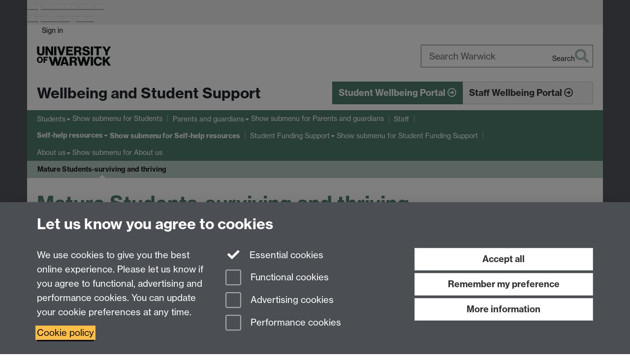

--- FILE ---
content_type: text/html;charset=UTF-8
request_url: https://warwick.ac.uk/services/wss/topics/mature_students-surviving_and_thriving/
body_size: 11470
content:

<!doctype html>
<html lang="en-GB" class="no-js">
    <head>
        <meta charset="utf-8">
<meta http-equiv="X-UA-Compatible" content="IE=edge">
<meta name="viewport" content="width=device-width, initial-scale=1">

<title>Mature Students-surviving and thriving
</title>

<meta name="description" content="Mature Students-surviving and thriving">
<meta name="keywords" content="mature students">





<script>
    window.dataLayer = window.dataLayer || [];
    function gtag(){dataLayer.push(arguments);}





    // Consent Mode v2 (GTM & GA4)
    gtag('consent', 'default', {
        'ad_storage': 'denied',
        'ad_user_data': 'denied',
        'ad_personalization': 'denied',
        'analytics_storage': 'denied',
        'functionality_storage': 'denied',
        'personalization_storage': 'denied',
        'security_storage': 'granted'
    });

    gtag('js', new Date());

    let gtmData = {
        analyticsPageUrl: '\/services\/wss\/topics\/mature_students-surviving_and_thriving',
        userAudience: 'NotLoggedIn',
        userDepartment: 'Unknown'
    };
    
    dataLayer.push(gtmData);
</script>




    <script>(function(w,d,s,l,i){w[l]=w[l]||[];w[l].push({'gtm.start':
      new Date().getTime(),event:'gtm.js'});var f=d.getElementsByTagName(s)[0],
      j=d.createElement(s),dl=l!='dataLayer'?'&l='+l:'';j.async=true;j.src=
      'https://www.googletagmanager.com/gtm.js?id='+i+dl;f.parentNode.insertBefore(j,f);
    })(window,document, 'script','dataLayer', 'GTM-55N43RF');</script>








<link rel="search" type="application/opensearchdescription+xml" title="Warwick Search" href="//search.warwick.ac.uk/static/search/osd.xml">



<!-- Google canonical URL - the main URL for this page -->

    
    
        <link rel="canonical" href="https://warwick.ac.uk/services/wss/topics/mature_students-surviving_and_thriving/">
    














<link rel="icon" type="image/svg+xml" href="https://d36jn9qou1tztq.cloudfront.net/static_war/render/id7/images/crest-dynamic.svg.481631441674">
<link rel="icon" type="image/png" href="https://d36jn9qou1tztq.cloudfront.net/static_war/render/id7/images/favicon-32x32.png.316569982511" sizes="32x32">
<link rel="apple-touch-icon" sizes="180x180" href="https://d36jn9qou1tztq.cloudfront.net/static_war/render/id7/images/apple-touch-icon-180x180.png.165120660824">
<link rel="manifest" href="https://d36jn9qou1tztq.cloudfront.net/static_war/manifest.json.145907410054" />



<meta name="theme-color" content="#507F70">




    
        <link rel="stylesheet" href="https://use.typekit.net/iog2qgq.css" crossorigin="anonymous">

        
        
        
        <link rel="stylesheet" href="https://d36jn9qou1tztq.cloudfront.net/static_war/render/id7/css/pack7-2025.css.320499177456" type="text/css">
        
        
    
    


<!-- Pre-load the statuspage CSS, then after the page finishes loading, parse it -->
<link rel="preload" href="https://d36jn9qou1tztq.cloudfront.net/static_war/render/statuspage-widget/main.css.246290990343" as="style" onload="this.onload=null;this.rel='stylesheet'">



    
    
    
        <link rel="shortcut icon" type="image/x-icon" href="https://d36jn9qou1tztq.cloudfront.net/static_war/render/id7/images/favicon.ico.425836117052">
        <link rel="shortcut icon" type="image/x-icon" href="https://d36jn9qou1tztq.cloudfront.net/static_war/render/id7/images/favicon.ico.425836117052" media="(prefers-color-scheme: light)">
        <link rel="shortcut icon" type="image/x-icon" href="https://d36jn9qou1tztq.cloudfront.net/static_war/render/id7/images/favicon-dark-mode.ico.326472871356" media="(prefers-color-scheme: dark)">
    





    <link rel="stylesheet" href="https://d36jn9qou1tztq.cloudfront.net/static_site/services/wss/site.css.106434095746" type="text/css">





    <script type="text/javascript" src="https://d36jn9qou1tztq.cloudfront.net/static_war/render/id7/js/id7-bundle-render.js.119108591996"></script>

    <script type="module" src="https://d36jn9qou1tztq.cloudfront.net/static_war/sitebuilder.js.951999565082"></script>





    <script type="text/javascript" src="https://d36jn9qou1tztq.cloudfront.net/static_site/services/wss/site.js.748922640862"></script>





<script type="text/javascript">
    SitebuilderInfo.url = '/services/wss/topics/mature_students-surviving_and_thriving';
    SitebuilderInfo.lastUpdated = 1755867222226;
    SitebuilderInfo.lastContentUpdated = 1632819696074;
    SitebuilderInfo.buildTimestamp = '1769588509677';
</script>



<script src="https://d36jn9qou1tztq.cloudfront.net/static_war/render/scripts/global-permission.js.327690442748"></script>




<!-- main parsed links -->



    


<link rel="alternate"
      type="application/rss+xml"
      title="Changes in /services/wss/ (RSS 2.0)"
      href="https://warwick.ac.uk/sitebuilder2/api/rss/siteChanges.rss?page=/services/wss">

<!-- main parsed styles -->


<!-- rhs parsed styles -->

    


<!-- main parsed scripts -->


<!-- rhs parsed scripts -->

    



    

    


    </head>

    
    
    
    
        
    

    
    

    <body class="in-services in-wss in-topics in-mature_students-surviving_and_thriving id7-point-1">
        


  
  
  



  <noscript><iframe src="https://www.googletagmanager.com/ns.html?id=GTM-55N43RF&advertisingPermission=&functionalPermission=&performancePermission="
                    height="0" width="0" style="display:none;visibility:hidden"></iframe></noscript>






        <div class="id7-left-border"></div>
        <div class="id7-fixed-width-container">
            <a class="sr-only sr-only-focusable" href="#main">Skip to main content</a>
            <a class="sr-only sr-only-focusable" href="#primary-nav" accesskey="N">Skip to navigation</a>

            <header class="id7-page-header">
                <div class="id7-utility-masthead">
    <nav class="id7-utility-bar" aria-label="Utility bar">
    <ul>
        

            

            
                
            

            
                
                    
                    
                        
                    
                
            

        

        
            
            
                
                
                
                    
                    
                        
<li id="sign-in-link"><a  href="https://websignon.warwick.ac.uk/origin/slogin?shire=https%3A%2F%2Fwarwick.ac.uk%2Fsitebuilder2%2Fshire-read&amp;providerId=urn%3Awarwick.ac.uk%3Asitebuilder2%3Aread%3Aservice&amp;target=https%3A%2F%2Fwarwick.ac.uk%2Fservices%2Fwss%2Ftopics%2Fmature_students-surviving_and_thriving%2F" rel="nofollow" class="ut" 
>Sign in</a> </li>

                    
                
            
            
        
    </ul>
</nav>

    <div class="id7-masthead">
    <div class="id7-masthead-contents">
        <div class="clearfix">
            <div class="id7-logo-column">
                
                    <div class="id7-logo-row">
                        <div class="id7-logo">
                            <a href="https://warwick.ac.uk/" title="University of Warwick homepage">
                                
                                
                                <img src="https://d36jn9qou1tztq.cloudfront.net/static_war/render/id7/images/wordmark.svg.136055278947" alt="University of Warwick homepage">
                                
                                
                                
                            </a>
                        </div>

                        
                            
                            
                            
                            
                            
                            
                                <nav class="id7-site-links"  aria-label="Site links">
                                    <ul>
                                        <li><a href="https://warwick.ac.uk/study">Study</a></li>
                                        <li><a href="https://warwick.ac.uk/research">Research</a></li>
                                        <li><a href="https://warwick.ac.uk/business">Business</a></li>
                                        <li><a href="https://warwick.ac.uk/alumni">Alumni</a></li>
                                        <li><a href="https://warwick.ac.uk/news">News</a></li>
                                        <li><a href="https://warwick.ac.uk/engagement">Engagement</a></li>
                                        
                                    </ul>
                                </nav>
                            
                        
                    </div>
                
            </div>
            <div class="id7-search-column">
                
                    <div class="id7-search">
                        
                            
                                <form action="//search.warwick.ac.uk/website" role="search">
                                    <input type="hidden" name="source" value="https://warwick.ac.uk/services/wss/topics/mature_students-surviving_and_thriving/">
                                    <div class="form-group">
                                        <div class="id7-search-box-container floating-label">
                                            <input type="search" class="form-control input-lg" id="id7-search-box" name="q" placeholder="Search Warwick" data-suggest="go" aria-label="Search Warwick">
                                            <label for="id7-search-box">Search Warwick</label>
                                            <button type="submit" class="search-button"><span class="sr-only">Search</span><i class="fas fa-search fa-2x" aria-hidden="true"></i></button>
                                        </div>
                                    </div>
                                </form>
                            
                            
                        
                    </div>
                
            </div>
        </div>

        
            <div class="id7-header-text clearfix">
                <h2 class="h1">
                    

                    
                    

                    <span class="id7-current-site-link" data-short-title="Wellbeing and Student Support">
                        <a accesskey="1" title="Wellbeing and Student Support home page [1]" href="https://warwick.ac.uk/services/wss/">Wellbeing and Student Support</a>
                    </span>
                </h2>
            </div>
        
    </div>
</div>

</div>

                
                    <div class="id7-navigation" id="primary-nav">
                        <nav class="navbar navbar-primary hidden-xs" role="navigation" aria-label="Primary navigation"> <ul class="nav navbar-nav"><li class="first dropdown" data-lastmodified="1760344463254"> <a href="https://warwick.ac.uk/services/wss/students/" data-page-url="/services/wss/students/">Students</a> <ul class="dropdown-menu" role="menu"><li data-lastmodified="1768464959553"> <a href="https://warwick.ac.uk/services/wss/students/health-and-wellbeing-service/" data-page-url="/services/wss/students/health-and-wellbeing-service/">Student Health and Wellbeing Service</a> </li><li data-lastmodified="1760344463254"> <a href="https://warwick.ac.uk/services/wss/students/disability/" data-page-url="/services/wss/students/disability/">Our Disability Services</a> </li><li data-lastmodified="1768465844024"> <a href="https://warwick.ac.uk/services/wss/students/mental-health-nurses/" data-page-url="/services/wss/students/mental-health-nurses/">Mental Health Nurses</a> </li><li data-lastmodified="1760344463254"> <a href="https://warwick.ac.uk/services/wss/students/counselling/" data-page-url="/services/wss/students/counselling/">Counselling and Psychotherapy</a> </li><li data-lastmodified="1768465984971"> <a href="https://warwick.ac.uk/services/wss/students/supportforsurvivors-svda/" data-page-url="/services/wss/students/supportforsurvivors-svda/">Sexual and Domestic Abuse</a> </li><li class="recently-updated" data-lastmodified="1769589671247"> <a href="https://warwick.ac.uk/services/wss/students/weeklythemes/" data-page-url="/services/wss/students/weeklythemes/">Weekly Wellbeing Themes</a> </li><li data-lastmodified="1767885555698"> <a href="https://warwick.ac.uk/services/wss/students/whats-on/" data-page-url="/services/wss/students/whats-on/">What’s On </a> </li><li data-lastmodified="1760344463254"> <a href="https://warwick.ac.uk/services/wss/students/policies/" data-page-url="/services/wss/students/policies/">Our Policies</a> </li><li data-lastmodified="1760344463254"> <a href="https://warwick.ac.uk/services/wss/students/emergency_contacts/" data-page-url="/services/wss/students/emergency_contacts/">Emergency contacts</a> </li></ul> </li><li class="second dropdown" data-lastmodified="1755867222226"> <a href="https://warwick.ac.uk/services/wss/parents/" data-page-url="/services/wss/parents/">Parents and guardians</a> <ul class="dropdown-menu" role="menu"><li data-lastmodified="1755867222226"> <a href="https://warwick.ac.uk/services/wss/parents/faqs/" data-page-url="/services/wss/parents/faqs/">FAQs</a> </li></ul> </li><li data-lastmodified="1765978768880"> <a href="https://warwick.ac.uk/services/wss/staff/" data-page-url="/services/wss/staff/">Staff</a></li><li class="next-secondary active dropdown" data-lastmodified="1755867222226"> <a href="https://warwick.ac.uk/services/wss/topics/" data-page-url="/services/wss/topics/">Self-help resources</a> <ul class="dropdown-menu" role="menu"><li data-lastmodified="1755867222226"> <a href="https://warwick.ac.uk/services/wss/topics/mature_students-surviving_and_thriving/" data-page-url="/services/wss/topics/mature_students-surviving_and_thriving/">Mature Students-surviving and thriving</a> </li></ul> </li><li class="dropdown" data-lastmodified="1765271524154"> <a href="https://warwick.ac.uk/services/wss/funding/" data-page-url="/services/wss/funding/">Student Funding Support</a> <ul class="dropdown-menu" role="menu"><li data-lastmodified="1768915421927"> <a href="https://warwick.ac.uk/services/wss/funding/fundingyourstudies/" data-page-url="/services/wss/funding/fundingyourstudies/">Government Support</a> </li><li data-lastmodified="1764777946763"> <a href="https://warwick.ac.uk/services/wss/funding/bursariesandscholarships/" data-page-url="/services/wss/funding/bursariesandscholarships/">Bursaries and Scholarships</a> </li><li data-lastmodified="1764777946763"> <a href="https://warwick.ac.uk/services/wss/funding/hardshipfunding/" data-page-url="/services/wss/funding/hardshipfunding/">Hardship Funding</a> </li><li data-lastmodified="1764777946763"> <a href="https://warwick.ac.uk/services/wss/funding/moneymatters/" data-page-url="/services/wss/funding/moneymatters/">Money Matters</a> </li><li data-lastmodified="1764777946763"> <a href="https://warwick.ac.uk/services/wss/funding/outreach/" data-page-url="/services/wss/funding/outreach/">Professionals</a> </li><li data-lastmodified="1767348000124"> <a href="https://warwick.ac.uk/services/wss/funding/news/" data-page-url="/services/wss/funding/news/">Student Funding News</a> </li></ul> </li><li class="dropdown" data-lastmodified="1755867222226"> <a href="https://warwick.ac.uk/services/wss/about/" data-page-url="/services/wss/about/">About us</a> <ul class="dropdown-menu" role="menu"><li data-lastmodified="1755867222226"> <a href="https://warwick.ac.uk/services/wss/about/confidentiality/" data-page-url="/services/wss/about/confidentiality/">Confidentiality Statement</a> </li><li data-lastmodified="1755867222226"> <a href="https://warwick.ac.uk/services/wss/about/privacynotice/" data-page-url="/services/wss/about/privacynotice/">Privacy Notice</a> </li><li data-lastmodified="1755867222226"> <a href="https://warwick.ac.uk/services/wss/about/strategy/" data-page-url="/services/wss/about/strategy/">Wellbeing Strategy</a> </li><li data-lastmodified="1755867222226"> <a href="https://warwick.ac.uk/services/wss/about/safeguarding/" data-page-url="/services/wss/about/safeguarding/">Safeguarding Policy</a> </li><li data-lastmodified="1755867222226"> <a href="https://warwick.ac.uk/services/wss/about/prevent/" data-page-url="/services/wss/about/prevent/">The Prevent Duty</a> </li><li data-lastmodified="1755867222226"> <a href="https://warwick.ac.uk/services/wss/about/feedback/" data-page-url="/services/wss/about/feedback/">Give feedback</a> </li></ul> </li></ul></nav><nav class="navbar navbar-secondary" role="navigation" aria-label="Secondary navigation"> <ul class="nav navbar-nav"><li class="nav-breadcrumb first" data-lastmodified="1755867222226"> <a href="https://warwick.ac.uk/services/wss/topics/" data-page-url="/services/wss/topics/">Self-help resources</a></li><li class="active nav-breadcrumb second last" data-lastmodified="1755867222226"> <a tabindex="0" data-page-url="/services/wss/topics/mature_students-surviving_and_thriving/">Mature Students-surviving and thriving</a></li></ul></nav>
                    </div>
                
            </header>

            
            <main id="main" class="id7-main-content-area">
                <header>
                    <div class="id7-horizontal-divider">
                        <svg xmlns="http://www.w3.org/2000/svg" x="0" y="0" version="1.1" width="1130" height="41" viewBox="0, 0, 1130, 41">
                            <path d="m 0,0.5 1030.48, 0 22.8,40 16.96,-31.4 16.96,31.4 22.8,-40 20,0" class="divider" stroke="#383838" fill="none" />
                        </svg>
                    </div>

                    
                    <div class="id7-page-title
                        
                        
                        ">
                        <h1>
                            
                            
                                Mature Students-surviving and thriving

                            
                        </h1>
                    </div>
                </header>

                

                
                <div class="id7-main-content">
                    

                    <div class="layout layout-75-25">
                        <div class="column-1"><div class="column-1-content">
                            
                                
                                    

<h4>Introduction </h4>

<p><span data-contrast="none">An increasing number of mature students are enrolling in university &ndash; that is, any student who is 21 or over who hasn’t taken a university degree soon after school or college. Mature students come from a diverse range of backgrounds and are of many different ages. You may have taken some time away from education to volunteer, work or travel, and you may not be much older than the students starting straight after school. Around 40% of mature students are aged between 25 and 39 and have had a previous career and/or family responsibilities. A further 10% are aged over 40 before starting their studies. Many mature students have had a non-traditional or interrupted education in their earlier years, and you may already have made great efforts to study for A-level or university entry equivalent qualifications later in life to get this far. As a mature student, you are probably highly motivated and excited about the opportunity to study later in life, but you may also face some additional challenges as you settle in.</span><span data-ccp-props="{&quot;201341983&quot;:0,&quot;335559739&quot;:168,&quot;335559740&quot;:240}">&nbsp;</span></p>

<h5>These challenges could include:<span data-ccp-props="{&quot;201341983&quot;:0,&quot;335559739&quot;:168,&quot;335559740&quot;:240}">&nbsp;</span></h5>

<ul>
  <li data-leveltext="" data-font="Wingdings" data-listid="1" aria-setsize="-1" data-aria-posinset="1" data-aria-level="1"><span data-contrast="none">Financial concerns &ndash; you may have less disposable income than younger undergraduates due to additional financial commitments such as providing for a family or paying a mortgage</span><span data-ccp-props="{&quot;134233117&quot;:true,&quot;201341983&quot;:0,&quot;335559685&quot;:570,&quot;335559739&quot;:90,&quot;335559740&quot;:240}">&nbsp;</span>  </li>
</ul>

<ul>
  <li data-leveltext="" data-font="Wingdings" data-listid="1" aria-setsize="-1" data-aria-posinset="1" data-aria-level="1"><span data-contrast="none">External responsibilities &ndash; these may include looking after young children or supporting elderly parents or a partner</span><span data-ccp-props="{&quot;134233117&quot;:true,&quot;201341983&quot;:0,&quot;335559685&quot;:570,&quot;335559739&quot;:90,&quot;335559740&quot;:240}">&nbsp;</span>  </li>
  <li data-leveltext="" data-font="Wingdings" data-listid="1" aria-setsize="-1" data-aria-posinset="2" data-aria-level="1"><span data-contrast="none">Time management &ndash; for example, continuing in paid employment alongside studying and managing family responsibilities</span><span data-ccp-props="{&quot;134233117&quot;:true,&quot;201341983&quot;:0,&quot;335559685&quot;:570,&quot;335559739&quot;:90,&quot;335559740&quot;:240}">&nbsp;</span>  </li>
  <li data-leveltext="" data-font="Wingdings" data-listid="1" aria-setsize="-1" data-aria-posinset="3" data-aria-level="1"><span data-contrast="none">Anxiety around academic performance - particularly if you have had a long gap between school education and higher education. Having chosen to change or adapt your current life situation and return to higher education, you may be driven to succeed but anxious about failure</span><span data-ccp-props="{&quot;134233117&quot;:true,&quot;201341983&quot;:0,&quot;335559685&quot;:570,&quot;335559739&quot;:90,&quot;335559740&quot;:240}">&nbsp;</span>  </li>
  <li data-leveltext="" data-font="Wingdings" data-listid="1" aria-setsize="-1" data-aria-posinset="4" data-aria-level="1"><span data-contrast="none">Concerns around ‘fitting in’ as a student &ndash; mature students may not be living on campus or in student accommodation, and you may be worried about being in a minority if you are older than many of your course peers.</span><span data-ccp-props="{&quot;134233117&quot;:true,&quot;201341983&quot;:0,&quot;335559685&quot;:570,&quot;335559739&quot;:90,&quot;335559740&quot;:240}">&nbsp;</span>  </li>
</ul>

<h4>How to help yourself </h4>

<ul>
  <li data-leveltext="" data-font="Wingdings" data-listid="2" aria-setsize="-1" data-aria-posinset="1" data-aria-level="1"><span data-contrast="none">Plan ahead &ndash; before you are on course if at all possible. Think realistically about combining your existing commitments and your new academic timetable &ndash; note how much time your ongoing commitments take up (e.g. work, childcare), and estimate how much time will be taken up with university commitments.</span><span data-ccp-props="{&quot;134233117&quot;:true,&quot;201341983&quot;:0,&quot;335559685&quot;:570,&quot;335559739&quot;:90,&quot;335559740&quot;:240}">&nbsp;</span>  </li>
  <li data-leveltext="" data-font="Wingdings" data-listid="2" aria-setsize="-1" data-aria-posinset="2" data-aria-level="1"><span data-contrast="none">Review your schedule regularly once you are on course and monitor how much time is taken up with your new academic timetable and assignments.</span><span data-ccp-props="{&quot;134233117&quot;:true,&quot;201341983&quot;:0,&quot;335559685&quot;:570,&quot;335559739&quot;:90,&quot;335559740&quot;:240}">&nbsp;</span>  </li>
  <li data-leveltext="" data-font="Wingdings" data-listid="2" aria-setsize="-1" data-aria-posinset="3" data-aria-level="1"><span data-contrast="none">Familiarise yourself with the University’s learning style and expectations - there are some useful online learning resources to refer to below, including details of registering for in-person study skills classes.</span><span data-ccp-props="{&quot;134233117&quot;:true,&quot;201341983&quot;:0,&quot;335559685&quot;:570,&quot;335559739&quot;:90,&quot;335559740&quot;:240}">&nbsp;</span>  </li>
  <li data-leveltext="" data-font="Wingdings" data-listid="2" aria-setsize="-1" data-aria-posinset="4" data-aria-level="1"><span data-contrast="none">Review your existing budget and outgoings; anticipating future additional costs will hopefully prevent you from unexpected shortfalls.</span><span data-ccp-props="{&quot;134233117&quot;:true,&quot;201341983&quot;:0,&quot;335559685&quot;:570,&quot;335559739&quot;:90,&quot;335559740&quot;:240}">&nbsp;</span>  </li>
  <li data-leveltext="" data-font="Wingdings" data-listid="2" aria-setsize="-1" data-aria-posinset="5" data-aria-level="1"><span data-contrast="none">Ensure you are taking advantage of all the funding entitlements available to you, apply for these as early as possible, and contact the University if you are experiencing financial difficulties.</span><span data-ccp-props="{&quot;134233117&quot;:true,&quot;201341983&quot;:0,&quot;335559685&quot;:570,&quot;335559739&quot;:90,&quot;335559740&quot;:240}">&nbsp;</span>  </li>
</ul>

<ul>
  <li data-leveltext="" data-font="Wingdings" data-listid="2" aria-setsize="-1" data-aria-posinset="1" data-aria-level="1"><span data-contrast="none">Look out for opportunities to join online forums for new students and get to know some people before you enrol in person.</span><span data-ccp-props="{&quot;134233117&quot;:true,&quot;201341983&quot;:0,&quot;335559685&quot;:570,&quot;335559739&quot;:90,&quot;335559740&quot;:240}">&nbsp;</span>  </li>
  <li data-leveltext="" data-font="Wingdings" data-listid="2" aria-setsize="-1" data-aria-posinset="2" data-aria-level="1"><span data-contrast="none">When on course, the first few weeks can feel overwhelming for all new students. Take your time to settle in but make sure you’re taking advantage of the new clubs and societies you can join in order to meet new people.</span><span data-ccp-props="{&quot;134233117&quot;:true,&quot;201341983&quot;:0,&quot;335559685&quot;:570,&quot;335559739&quot;:90,&quot;335559740&quot;:240}">&nbsp;</span>  </li>
  <li data-leveltext="" data-font="Wingdings" data-listid="2" aria-setsize="-1" data-aria-posinset="3" data-aria-level="1"><span data-contrast="none">Older students sometimes put extra pressure on themselves that they ‘should’ be coping better. Making the transition back to a learning environment can take some time. Watch out for persistent changes in your usual mood &ndash; and use the resources on campus to talk to somebody in person if you think difficult feelings, for example depression or anxiety, are having an impact on your studies.</span><span data-ccp-props="{&quot;134233117&quot;:true,&quot;201341983&quot;:0,&quot;335559685&quot;:570,&quot;335559739&quot;:90,&quot;335559740&quot;:240}">&nbsp;</span>  </li>
  <li data-leveltext="" data-font="Wingdings" data-listid="2" aria-setsize="-1" data-aria-posinset="4" data-aria-level="1"><span data-contrast="none">Don’t underestimate your life skills! Younger students may be interested to know about how you’ve got here. You may have valuable experience which they may want to learn from, such as time management and presentation skills. They may also have skills they can help you keep up to date with, for example e-learning.</span><span data-ccp-props="{&quot;134233117&quot;:true,&quot;201341983&quot;:0,&quot;335559685&quot;:570,&quot;335559739&quot;:90,&quot;335559740&quot;:240}">&nbsp;</span>  </li>
  <li data-leveltext="" data-font="Wingdings" data-listid="2" aria-setsize="-1" data-aria-posinset="5" data-aria-level="1"><span data-contrast="none">Try to keep a healthy balance &ndash; between work, study and relaxation. Try to involve the people from your outside ongoing commitments for support and to include them in your new university life too.</span><span data-ccp-props="{&quot;134233117&quot;:true,&quot;201341983&quot;:0,&quot;335559685&quot;:570,&quot;335559739&quot;:90,&quot;335559740&quot;:240}">&nbsp;</span>  </li>
</ul>

<h4>Getting support within the University </h4>

<p><span data-contrast="none">Part-time &amp; Mature Students Officer: </span><a href="https://www.warwicksu.com/student-voice/student-officers/mature/"><span data-contrast="none">https://www.warwicksu.com/student-voice/student-officers/mature/</span></a><span data-ccp-props="{&quot;201341983&quot;:0,&quot;335559739&quot;:168,&quot;335559740&quot;:240}">&nbsp;</span></p>

<p><span data-contrast="none">Study skills: </span><a href="http://www2.warwick.ac.uk/study/cll/currentstudents/learningspace/study"><span data-contrast="none">http://www2.warwick.ac.uk/study/cll/currentstudents/learningspace/study</span></a><span data-ccp-props="{&quot;201341983&quot;:0,&quot;335559739&quot;:168,&quot;335559740&quot;:240}">&nbsp;</span></p>

<p><span data-contrast="none">Activities and societies within the University</span><span data-ccp-props="{&quot;201341983&quot;:0,&quot;335559739&quot;:168,&quot;335559740&quot;:240}">&nbsp;</span></p>

<p><span data-contrast="none">The Wellbeing team organises a weekly lunchtime walk: </span><a href="https://warwick.ac.uk/services/sport/active/activities/run-jog-walk/"><span data-contrast="none">https://warwick.ac.uk/services/sport/active/activities/run-jog-walk/</span></a><span data-ccp-props="{&quot;201341983&quot;:0,&quot;335559739&quot;:168,&quot;335559740&quot;:240}">&nbsp;</span></p>

<p><span data-contrast="none">Volunteering is a good way of meeting new people, using your existing skills and gaining confidence while helping others </span><a href="http://www2.warwick.ac.uk/about/community/volunteers/"><span data-contrast="none">http://www2.warwick.ac.uk/about/community/volunteers/</span></a><span data-ccp-props="{&quot;201341983&quot;:0,&quot;335559739&quot;:168,&quot;335559740&quot;:240}">&nbsp;</span></p>

<p>Warwick Arts Centre<span data-ccp-props="{&quot;201341983&quot;:0,&quot;335559739&quot;:168,&quot;335559740&quot;:240}">&nbsp;</span><a href="http://www.warwickartscentre.co.uk/"><span data-contrast="none">http://www.warwickartscentre.co.uk/</span></a><span data-ccp-props="{&quot;201341983&quot;:0,&quot;335559739&quot;:168,&quot;335559740&quot;:240}">&nbsp;</span></p>

<p><span data-contrast="none">The Student Union’s link to all societies and sports clubs:</span><span data-ccp-props="{&quot;201341983&quot;:0,&quot;335559739&quot;:168,&quot;335559740&quot;:240}">&nbsp;</span><a href="http://www.warwicksu.com/societies/"><span data-contrast="none">http://www.warwicksu.com/societies/</span></a><span data-ccp-props="{&quot;201341983&quot;:0,&quot;335559739&quot;:168,&quot;335559740&quot;:240}"> and </span><a href="http://www.warwicksu.com/sports/"><span data-contrast="none">http://www.warwicksu.com/sports/</span></a><span data-ccp-props="{&quot;201341983&quot;:0,&quot;335559739&quot;:168,&quot;335559740&quot;:240}">&nbsp;</span></p>

<h4>Other useful links: </h4>

<p><span data-contrast="none">UCAS mature student guide:</span><span data-ccp-props="{&quot;201341983&quot;:0,&quot;335559739&quot;:168,&quot;335559740&quot;:240}">&nbsp;</span><a href="https://www.ucas.com/file/35436/download?token=2Q6wiw-L"><span data-contrast="none">https://www.ucas.com/file/35436/download?token=2Q6wiw-L</span></a><span data-ccp-props="{&quot;201341983&quot;:0,&quot;335559739&quot;:168,&quot;335559740&quot;:240}">&nbsp;</span></p>

<p><span data-contrast="none">National Union of Students:  </span><a href="http://www.nus.org.uk/PageFiles/12238/2012_NUS_millionplus_Never_Too_Late_To_Learn.pdf"><span data-contrast="none">http://www.nus.org.uk/PageFiles/12238/2012_NUS_millionplus_Never_Too_Late_To_Learn.pdf</span></a><span data-ccp-props="{&quot;201341983&quot;:0,&quot;335559739&quot;:168,&quot;335559740&quot;:240}">&nbsp;</span></p>

<p>The University of Warwick cannot take responsibility for the content of external websites </p>

<p><span data-ccp-props="{&quot;201341983&quot;:0,&quot;335559739&quot;:160,&quot;335559740&quot;:259}">&nbsp;</span></p>



                                
                                
                            
                        </div></div>
                        
                            <div class="column-2"><div class="column-2-content">
                                
                                    
                                        
                                            


                                        
                                        
                                    
                                
                            </div></div>
                        
                    </div>
                    
                </div>

                
            </main>

            

            

    
    


<footer class="id7-page-footer id7-footer-coloured">
    <div class="id7-site-footer">
        <div class="id7-site-footer-content">

            

            
            

            

            
                
                
            

            
        </div>
    </div>
    <div class="id7-app-footer">
        <div class="id7-app-footer-content crest-right">
            
                <div id="page-footer-elements" class="nofollow clearfix page-footer-elements">
                    
                    
                    <span>











  
  
  
  
  
  
  
	
	Page contact: <a id="email-owner-link" href="/sitebuilder2/api/ajax/emailOwner.htm?page=%2Fservices%2Fwss%2Ftopics%2Fmature_students-surviving_and_thriving" class="no-print-expand" aria-controls="email-page-owner" title="Send an email to Wellbeing Support Services" rel="nofollow">Wellbeing Support Services</a>
  

</span>
                    <span>Last revised: Tue 28 Sept 2021</span>
                </div>
                <div id="email-page-owner" class="hidden">
                    
                </div>
            

            <div class="id7-footer-utility">
                <ul>
                    <li id="powered-by-link">
                        Powered by <a href="https://warwick.ac.uk/sitebuilder" title="More information about SiteBuilder">Sitebuilder</a>
                    </li>

                    
                        
                        
                            
                            
                            
                            
                            
                        
                    

                    <li id="accessibility-link"><a href="https://warwick.ac.uk/accessibility" title="Accessibility information [0]" accesskey="0">Accessibility</a></li>

                    <li id="cookies-link"><a href="https://warwick.ac.uk/cookies" title="Information about cookies">Cookies</a></li>

                    <li id="copyright-link"><a href="https://warwick.ac.uk/copyright" title="Copyright Statement">&copy; MMXXVI</a></li>

                    
                        <li id="modern-slavery-link"><a href="https://warwick.ac.uk/modernslavery">Modern Slavery Statement</a></li>
                        <li id="global-conduct-link"><a href="https://warwick.ac.uk/conduct">Student Harassment and Sexual Misconduct</a></li>
                    

                    <li id="privacy-link"><a href="https://warwick.ac.uk/privacy" title="Privacy notice">Privacy</a></li>

                    
                        <li id="terms-link"><a href="https://warwick.ac.uk/terms/general" title="Terms of use">Terms</a></li>
                    
                </ul>
            </div>

            <!-- Hide vacancies link on custom domains and nonbranded sites -->
            
            <div id="university-vacancies-link">
                <a class="btn btn-info" href="https://warwick.ac.uk/vacancies">Work with us</a>
            </div>
            
        </div>

    </div>
</footer>


        </div>
        <div class="id7-right-border"></div>

        

	
	

	






        



  
    



<sb-dialog-wrapper id="cookie-banner-wrapper">
    <dialog id="cookie-banner" data-no-esc="true">
        <div class="dialog-content container">
            <div class="dialog-body">
                <h2>Let us know you agree to cookies</h2>

                <form id="cookiePreferenceForm" action="/sitebuilder2/user/cookiepreference?returnTo=%2Fservices%2Fwss%2Ftopics%2Fmature_students-surviving_and_thriving%2F" method="POST">

                    <div class="row">
                        <div class="col-sm-12 col-md-4">
                            <p class="cookie-description">We use cookies to give you the best online experience. Please let us know if you agree to functional, advertising and performance cookies. You can update your cookie preferences at any time.</p>
                            <p class="cookie-policy-link"><a href="/cookies">Cookie policy</a></p>
                        </div>
                        <div class="col-sm-7 col-md-4">
                            <fieldset class="form-group">
                                <div class="checkbox disabled">
                                    <label data-toggle="tooltip" data-placement="top" title="Essential cookies are always on">
                                        <input type="checkbox" id="cookie-modal-essential-cookies" class="switch__checkbox" aria-disabled="true" checked="" disabled="">
                                        Essential cookies
                                    </label>
                                </div>

                                

























	



	
	
		
		
			<div class="checkbox"><span class="control-label-wrapper"><label>
		
	

	<input
		id="cookie-modal-functional-cookies"
		tabindex="0"
		type="checkbox"
		name="hasFunctionalConsent"
		class="nonTextField"
		
		value="true"
		
		
		
		
	> Functional cookies
	
		
		
			
		
	
	

	
	<input type="hidden" name="_hasFunctionalConsent" value="">
	
	

	
		
		
			</label>
            






<!-- helptext:hasFunctionalConsent -->


            </span></div>
		
	

	



                                

























	



	
	
		
		
			<div class="checkbox"><span class="control-label-wrapper"><label>
		
	

	<input
		id="cookie-modal-advertising-cookies"
		tabindex="0"
		type="checkbox"
		name="hasAdvertisingConsent"
		class="nonTextField"
		
		value="true"
		
		
		
		
	> Advertising cookies
	
		
		
			
		
	
	

	
	<input type="hidden" name="_hasAdvertisingConsent" value="">
	
	

	
		
		
			</label>
            






<!-- helptext:hasAdvertisingConsent -->


            </span></div>
		
	

	



                                

























	



	
	
		
		
			<div class="checkbox"><span class="control-label-wrapper"><label>
		
	

	<input
		id="cookie-modal-performance-cookies"
		tabindex="0"
		type="checkbox"
		name="hasPerformanceConsent"
		class="nonTextField"
		
		value="true"
		
		
		
		
	> Performance cookies
	
		
		
			
		
	
	

	
	<input type="hidden" name="_hasPerformanceConsent" value="">
	
	

	
		
		
			</label>
            






<!-- helptext:hasPerformanceConsent -->


            </span></div>
		
	

	



                            </fieldset>
                        </div>
                        <div class="col-sm-5 col-md-4">
                            <button type="submit" class="btn btn-accept-all btn-block btn-lg" name="acceptAll" value="true" aria-label="Accept all functional, advertising and performance cookies" title="Accept all functional, advertising and performance cookies">Accept all</button>
                            <button type="submit" class="btn btn-remember btn-block btn-lg" name="savePreferences" value="savePreferences">Remember my preference</button>
                            <button type="button" class="btn btn-more-info btn-block btn-lg cookie-banner-modal-button">More information</button>
                        </div>
                    </div>
                </form>
            </div>
        </div>
    </dialog>
</sb-dialog-wrapper>

  

  <div class="cookie-preference-modal-container"></div>



        <aside class="statuspage-embed-container"
            aria-label="Service Status"
            data-api-base="https://status.warwick.ac.uk/api"
            data-components='["j9ksmwrhqs9v", "fzcttzffk1j0", "lyljzmdxg3yg", "qkfm31zsq8c5"]'
        ></aside>
        <script async type="module" src="https://d36jn9qou1tztq.cloudfront.net/static_war/render/statuspage-widget/main.js.188893540094"></script>
    </body>
</html>


--- FILE ---
content_type: text/css;charset=UTF-8
request_url: https://d36jn9qou1tztq.cloudfront.net/static_site/services/wss/site.css.106434095746
body_size: 9243
content:
.h1,.h2,.h3,.h4,.h5,.h6,a,a:link,a:visited,h1,h2,h3,h4,h5,h6{color:#507f70}a:active,a:focus,a:hover{color:#294039}.popover button.close{color:#507f70}.popover button.close:hover,a:hover .insecure-link,a:hover .new-window-link{color:#294039}.btn-link{color:#507f70}.btn-link:focus,.btn-link:hover{color:#294039}a,a:link,a:visited{-webkit-text-decoration-color:#84a59b;text-decoration-color:#84a59b}a:active,a:focus,a:hover{-webkit-text-decoration-color:#294039;text-decoration-color:#294039}blockquote.quotes,blockquote.quotes:before{color:#294039}.brand-bg{background:#507f70;color:#fff}.brand-bg a,.brand-bg a:link,.brand-bg a:visited{color:#fff!important}.brand-bg a:active,.brand-bg a:focus,.brand-bg a:hover{color:#ccc!important}.brand-bg .popover button.close{color:#fff!important}.brand-bg .popover button.close:hover,.brand-bg a:hover .insecure-link,.brand-bg a:hover .new-window-link{color:#ccc!important}.brand-bg .btn-link{color:#fff!important}.brand-bg .btn-link:focus,.brand-bg .btn-link:hover{color:#ccc!important}.brand-bg a,.brand-bg a:link,.brand-bg a:visited{-webkit-text-decoration-color:#fff!important;text-decoration-color:#fff!important}.brand-bg a:active,.brand-bg a:focus,.brand-bg a:hover{-webkit-text-decoration-color:#ccc!important;text-decoration-color:#ccc!important}.brand-text{color:#507f70}.brand-text a,.brand-text a:link,.brand-text a:visited{color:#507f70!important}.brand-text a:active,.brand-text a:focus,.brand-text a:hover{color:#294039!important}.brand-text .popover button.close{color:#507f70!important}.brand-text .popover button.close:hover,.brand-text a:hover .insecure-link,.brand-text a:hover .new-window-link{color:#294039!important}.brand-text .btn-link{color:#507f70!important}.brand-text .btn-link:focus,.brand-text .btn-link:hover{color:#294039!important}.brand-text a,.brand-text a:link,.brand-text a:visited{-webkit-text-decoration-color:#84a59b!important;text-decoration-color:#84a59b!important}.brand-text a:active,.brand-text a:focus,.brand-text a:hover{-webkit-text-decoration-color:#294039!important;text-decoration-color:#294039!important}.brand-border{border-color:#507f70}.btn-brand{color:#fff;background-color:#507f70;border-color:#466f62;color:#fff!important}.btn-brand.focus,.btn-brand:focus{color:#fff;background-color:#3c6054;border-color:#15211d}.btn-brand:hover{color:#fff;background-color:#3c6054;border-color:#2e4a41}.btn-brand.active,.btn-brand:active,.open>.dropdown-toggle.btn-brand{color:#fff;background-color:#3c6054;background-image:none;border-color:#2e4a41}.btn-brand.active.focus,.btn-brand.active:focus,.btn-brand.active:hover,.btn-brand:active.focus,.btn-brand:active:focus,.btn-brand:active:hover,.open>.dropdown-toggle.btn-brand.focus,.open>.dropdown-toggle.btn-brand:focus,.open>.dropdown-toggle.btn-brand:hover{color:#fff;background-color:#2e4a41;border-color:#15211d}.btn-brand.disabled.focus,.btn-brand.disabled:focus,.btn-brand.disabled:hover,.btn-brand[disabled].focus,.btn-brand[disabled]:focus,.btn-brand[disabled]:hover,fieldset[disabled] .btn-brand.focus,fieldset[disabled] .btn-brand:focus,fieldset[disabled] .btn-brand:hover{background-color:#507f70;border-color:#466f62}.btn-brand .badge{color:#507f70;background-color:#fff}.btn-brand:not(.btn-link){text-decoration:none}.id7-utility-masthead{background-color:#84a59b}.id7-utility-masthead:after{background-color:#507f70}body.id7-point-1 .id7-utility-masthead:after{background-color:transparent}.id7-navigation .navbar-primary{background-color:#507f70}.id7-navigation .navbar-primary.navbar-primary.navbar-wrapped>.navbar-nav>li,.id7-navigation .navbar-primary.navbar-primary.navbar-wrapped>.navbar-nav>li.active,.id7-navigation .navbar-primary.navbar-primary.navbar-wrapped>.navbar-nav>li:hover,.id7-navigation .navbar-primary .navbar-text{color:#fff}.id7-navigation .navbar-primary .navbar-nav li.dropdown ul.dropdown-menu .active:after{border-left-color:#b6c9c3}.id7-navigation .navbar-primary .navbar-nav>li{color:#fff}.id7-navigation .navbar-primary .navbar-nav>li:focus,.id7-navigation .navbar-primary .navbar-nav>li:hover{color:#fff;background-color:#40665a}.id7-navigation .navbar-primary .navbar-nav>li>a,.id7-navigation .navbar-primary .navbar-nav>li>a:focus,.id7-navigation .navbar-primary .navbar-nav>li>a:hover{color:inherit;background:none}.id7-navigation .navbar-primary .navbar-nav>li.active.next-secondary:before{border-bottom-color:#b6c9c3}.id7-navigation .navbar-primary .navbar-nav>li.active.next-tertiary:before{border-bottom-color:#f8f8f8}.id7-navigation .navbar-primary .navbar-nav>li.active:before{border-bottom-color:#fff}.id7-navigation .navbar-primary .navbar-nav>.disabled,.id7-navigation .navbar-primary .navbar-nav>.disabled:focus,.id7-navigation .navbar-primary .navbar-nav>.disabled:hover{color:#fff;background-color:#40665a}.id7-navigation .navbar-primary .navbar-toggle{border:none;color:#fff}.id7-navigation .navbar-primary .navbar-toggle:focus,.id7-navigation .navbar-primary .navbar-toggle:hover{color:#fff;background:none}.id7-navigation .navbar-primary .navbar-nav>.open,.id7-navigation .navbar-primary .navbar-nav>.open:focus,.id7-navigation .navbar-primary .navbar-nav>.open:hover{color:#fff;background-color:#40665a}.id7-navigation .navbar-primary .navbar-nav .dropdown-menu{background-color:#507f70}.id7-navigation .navbar-primary .navbar-nav .dropdown-menu>.dropdown-header{border-color:#40665a}.id7-navigation .navbar-primary .navbar-nav .dropdown-menu .divider{background-color:#40665a}.id7-navigation .navbar-primary .navbar-nav .dropdown-menu>li>a{color:#fff}.id7-navigation .navbar-primary .navbar-nav .dropdown-menu>li>a:focus,.id7-navigation .navbar-primary .navbar-nav .dropdown-menu>li>a:hover{color:#fff;background-color:#40665a}.id7-navigation .navbar-primary .navbar-nav .dropdown-menu>.active>a{background-color:#40665a;background-image:none}.id7-navigation .navbar-primary .navbar-nav .dropdown-menu>.active>a:before{border-bottom-color:#b6c9c3}.id7-navigation .navbar-primary .navbar-nav .dropdown-menu>.disabled>a,.id7-navigation .navbar-primary .navbar-nav .dropdown-menu>.disabled>a:focus,.id7-navigation .navbar-primary .navbar-nav .dropdown-menu>.disabled>a:hover{color:#fff;background-color:#40665a}.id7-navigation .navbar-primary .btn-link,.id7-navigation .navbar-primary .btn-link:focus,.id7-navigation .navbar-primary .btn-link:hover,.id7-navigation .navbar-primary .btn-link[disabled]:focus,.id7-navigation .navbar-primary .btn-link[disabled]:hover,.id7-navigation .navbar-primary .navbar-link,.id7-navigation .navbar-primary .navbar-link:hover,fieldset[disabled] .id7-navigation .navbar-primary .btn-link:focus,fieldset[disabled] .id7-navigation .navbar-primary .btn-link:hover{color:#fff}.navbar-primary .navbar-brand{background-color:#507f70}.navbar-secondary{background-color:#b6c9c3}.navbar-secondary.navbar-primary.navbar-wrapped>.navbar-nav>li,.navbar-secondary.navbar-primary.navbar-wrapped>.navbar-nav>li.active,.navbar-secondary.navbar-primary.navbar-wrapped>.navbar-nav>li:hover,.navbar-secondary .navbar-text{color:#202020}.navbar-secondary .navbar-nav li.dropdown ul.dropdown-menu .active:after{border-left-color:#fff}.navbar-secondary .navbar-nav>li{color:#202020}.navbar-secondary .navbar-nav>li:focus,.navbar-secondary .navbar-nav>li:hover{color:#202020;background-color:#ccd9d5}.navbar-secondary .navbar-nav>li>a,.navbar-secondary .navbar-nav>li>a:focus,.navbar-secondary .navbar-nav>li>a:hover{color:inherit;background:none}.navbar-secondary .navbar-nav>li.active.next-secondary:before{border-bottom-color:#fff}.navbar-secondary .navbar-nav>li.active.next-tertiary:before{border-bottom-color:#f8f8f8}.navbar-secondary .navbar-nav>li.active:before{border-bottom-color:#fff}.navbar-secondary .navbar-nav>.disabled,.navbar-secondary .navbar-nav>.disabled:focus,.navbar-secondary .navbar-nav>.disabled:hover{color:#202020;background-color:#ccd9d5}.navbar-secondary .navbar-toggle{border:none;color:#202020}.navbar-secondary .navbar-toggle:focus,.navbar-secondary .navbar-toggle:hover{color:#202020;background:none}.navbar-secondary .navbar-nav>.open,.navbar-secondary .navbar-nav>.open:focus,.navbar-secondary .navbar-nav>.open:hover{color:#202020;background-color:#ccd9d5}.navbar-secondary .navbar-nav .dropdown-menu{background-color:#b6c9c3}.navbar-secondary .navbar-nav .dropdown-menu>.dropdown-header{border-color:#91a19c}.navbar-secondary .navbar-nav .dropdown-menu .divider{background-color:#91a19c}.navbar-secondary .navbar-nav .dropdown-menu>li>a{color:#202020}.navbar-secondary .navbar-nav .dropdown-menu>li>a:focus,.navbar-secondary .navbar-nav .dropdown-menu>li>a:hover{color:#202020;background-color:#ccd9d5}.navbar-secondary .navbar-nav .dropdown-menu>.active>a{background-color:#ccd9d5;background-image:none}.navbar-secondary .navbar-nav .dropdown-menu>.active>a:before{border-bottom-color:#fff}.navbar-secondary .navbar-nav .dropdown-menu>.disabled>a,.navbar-secondary .navbar-nav .dropdown-menu>.disabled>a:focus,.navbar-secondary .navbar-nav .dropdown-menu>.disabled>a:hover{color:#202020;background-color:#ccd9d5}.navbar-secondary .btn-link,.navbar-secondary .btn-link:focus,.navbar-secondary .btn-link:hover,.navbar-secondary .btn-link[disabled]:focus,.navbar-secondary .btn-link[disabled]:hover,.navbar-secondary .navbar-link,.navbar-secondary .navbar-link:hover,fieldset[disabled] .navbar-secondary .btn-link:focus,fieldset[disabled] .navbar-secondary .btn-link:hover{color:#202020}.navbar-secondary .navbar-nav>li:after{color:#507f70}.navbar-secondary .navbar-nav>li:first-child{background-color:#507f70;color:#fff}.navbar-secondary .navbar-nav>li:first-child:hover:after{border-right-color:#507f70}.navbar-secondary .navbar-nav>li:first-child:after{border-color:transparent transparent transparent #507f70}.navbar-tertiary{background-color:#f8f8f8}.navbar-tertiary.navbar-primary.navbar-wrapped>.navbar-nav>li,.navbar-tertiary.navbar-primary.navbar-wrapped>.navbar-nav>li.active,.navbar-tertiary.navbar-primary.navbar-wrapped>.navbar-nav>li:hover,.navbar-tertiary .navbar-text{color:#202020}.navbar-tertiary .navbar-nav li.dropdown ul.dropdown-menu .active:after{border-left-color:#fff}.navbar-tertiary .navbar-nav>li{color:#202020}.navbar-tertiary .navbar-nav>li:focus,.navbar-tertiary .navbar-nav>li:hover{color:#202020;background-color:#c6c6c6}.navbar-tertiary .navbar-nav>li>a,.navbar-tertiary .navbar-nav>li>a:focus,.navbar-tertiary .navbar-nav>li>a:hover{color:inherit;background:none}.navbar-tertiary .navbar-nav>li.active.next-secondary:before{border-bottom-color:#fff}.navbar-tertiary .navbar-nav>li.active.next-tertiary:before{border-bottom-color:#f8f8f8}.navbar-tertiary .navbar-nav>li.active:before{border-bottom-color:#fff}.navbar-tertiary .navbar-nav>.disabled,.navbar-tertiary .navbar-nav>.disabled:focus,.navbar-tertiary .navbar-nav>.disabled:hover{color:#202020;background-color:#c6c6c6}.navbar-tertiary .navbar-toggle{border:none;color:#202020}.navbar-tertiary .navbar-toggle:focus,.navbar-tertiary .navbar-toggle:hover{color:#202020;background:none}.navbar-tertiary .navbar-nav>.open,.navbar-tertiary .navbar-nav>.open:focus,.navbar-tertiary .navbar-nav>.open:hover{color:#202020;background-color:#c6c6c6}.navbar-tertiary .navbar-nav .dropdown-menu{background-color:#f8f8f8}.navbar-tertiary .navbar-nav .dropdown-menu>.dropdown-header{border-color:#c6c6c6}.navbar-tertiary .navbar-nav .dropdown-menu .divider{background-color:#c6c6c6}.navbar-tertiary .navbar-nav .dropdown-menu>li>a{color:#202020}.navbar-tertiary .navbar-nav .dropdown-menu>li>a:focus,.navbar-tertiary .navbar-nav .dropdown-menu>li>a:hover{color:#202020;background-color:#c6c6c6}.navbar-tertiary .navbar-nav .dropdown-menu>.active>a{background-color:#c6c6c6;background-image:none}.navbar-tertiary .navbar-nav .dropdown-menu>.active>a:before{border-bottom-color:#fff}.navbar-tertiary .navbar-nav .dropdown-menu>.disabled>a,.navbar-tertiary .navbar-nav .dropdown-menu>.disabled>a:focus,.navbar-tertiary .navbar-nav .dropdown-menu>.disabled>a:hover{color:#202020;background-color:#c6c6c6}.navbar-tertiary .btn-link,.navbar-tertiary .btn-link:focus,.navbar-tertiary .btn-link:hover,.navbar-tertiary .btn-link[disabled]:focus,.navbar-tertiary .btn-link[disabled]:hover,.navbar-tertiary .navbar-link,.navbar-tertiary .navbar-link:hover,fieldset[disabled] .navbar-tertiary .btn-link:focus,fieldset[disabled] .navbar-tertiary .btn-link:hover{color:#202020}.bordered .id7-left-border,.bordered .id7-right-border{border-color:rgba(80,127,112,.3)}.id7-page-footer .id7-app-footer{background:#507f70;color:#fff}.id7-page-footer .id7-app-footer .h1,.id7-page-footer .id7-app-footer .h2,.id7-page-footer .id7-app-footer .h3,.id7-page-footer .id7-app-footer .h4,.id7-page-footer .id7-app-footer .h5,.id7-page-footer .id7-app-footer .h6,.id7-page-footer .id7-app-footer a,.id7-page-footer .id7-app-footer a:link,.id7-page-footer .id7-app-footer a:visited,.id7-page-footer .id7-app-footer h1,.id7-page-footer .id7-app-footer h2,.id7-page-footer .id7-app-footer h3,.id7-page-footer .id7-app-footer h4,.id7-page-footer .id7-app-footer h5,.id7-page-footer .id7-app-footer h6{color:#fff}.id7-page-footer .id7-app-footer a:active,.id7-page-footer .id7-app-footer a:focus,.id7-page-footer .id7-app-footer a:hover{color:#ccc}.id7-page-footer .id7-app-footer .popover button.close{color:#fff}.id7-page-footer .id7-app-footer .popover button.close:hover,.id7-page-footer .id7-app-footer a:hover .insecure-link,.id7-page-footer .id7-app-footer a:hover .new-window-link{color:#ccc}.id7-page-footer .id7-app-footer .btn-link{color:#fff}.id7-page-footer .id7-app-footer .btn-link:focus,.id7-page-footer .id7-app-footer .btn-link:hover{color:#ccc}.id7-page-footer .id7-app-footer a,.id7-page-footer .id7-app-footer a:link,.id7-page-footer .id7-app-footer a:visited{-webkit-text-decoration-color:#fff;text-decoration-color:#fff}.id7-page-footer .id7-app-footer a:active,.id7-page-footer .id7-app-footer a:focus,.id7-page-footer .id7-app-footer a:hover{-webkit-text-decoration-color:#ccc;text-decoration-color:#ccc}.id7-page-footer .id7-horizontal-divider .divider{stroke:#507f70}.id7-page-footer.id7-footer-divider .id7-site-footer{background:#fff}.id7-page-footer.id7-footer-divider .id7-app-footer .id7-logo-bleed:after,.id7-page-footer.id7-footer-divider .id7-app-footer .id7-logo-bleed:before{border-top-color:#fff}.id7-page-footer.id7-footer-coloured .id7-site-footer{background:#d3d3d3;color:#202020}.id7-page-footer.id7-footer-coloured .id7-site-footer .h1,.id7-page-footer.id7-footer-coloured .id7-site-footer .h2,.id7-page-footer.id7-footer-coloured .id7-site-footer .h3,.id7-page-footer.id7-footer-coloured .id7-site-footer .h4,.id7-page-footer.id7-footer-coloured .id7-site-footer .h5,.id7-page-footer.id7-footer-coloured .id7-site-footer .h6,.id7-page-footer.id7-footer-coloured .id7-site-footer a,.id7-page-footer.id7-footer-coloured .id7-site-footer a:link,.id7-page-footer.id7-footer-coloured .id7-site-footer a:visited,.id7-page-footer.id7-footer-coloured .id7-site-footer h1,.id7-page-footer.id7-footer-coloured .id7-site-footer h2,.id7-page-footer.id7-footer-coloured .id7-site-footer h3,.id7-page-footer.id7-footer-coloured .id7-site-footer h4,.id7-page-footer.id7-footer-coloured .id7-site-footer h5,.id7-page-footer.id7-footer-coloured .id7-site-footer h6{color:#202020}.id7-page-footer.id7-footer-coloured .id7-site-footer a:active,.id7-page-footer.id7-footer-coloured .id7-site-footer a:focus,.id7-page-footer.id7-footer-coloured .id7-site-footer a:hover{color:#000}.id7-page-footer.id7-footer-coloured .id7-site-footer .popover button.close{color:#202020}.id7-page-footer.id7-footer-coloured .id7-site-footer .popover button.close:hover,.id7-page-footer.id7-footer-coloured .id7-site-footer a:hover .insecure-link,.id7-page-footer.id7-footer-coloured .id7-site-footer a:hover .new-window-link{color:#000}.id7-page-footer.id7-footer-coloured .id7-site-footer .btn-link{color:#202020}.id7-page-footer.id7-footer-coloured .id7-site-footer .btn-link:focus,.id7-page-footer.id7-footer-coloured .id7-site-footer .btn-link:hover{color:#000}.id7-page-footer.id7-footer-coloured .id7-site-footer a,.id7-page-footer.id7-footer-coloured .id7-site-footer a:link,.id7-page-footer.id7-footer-coloured .id7-site-footer a:visited{-webkit-text-decoration-color:#636363;text-decoration-color:#636363}.id7-page-footer.id7-footer-coloured .id7-site-footer a:active,.id7-page-footer.id7-footer-coloured .id7-site-footer a:focus,.id7-page-footer.id7-footer-coloured .id7-site-footer a:hover{-webkit-text-decoration-color:#000;text-decoration-color:#000}.id7-page-footer.id7-footer-coloured .id7-app-footer .id7-logo-bleed:after,.id7-page-footer.id7-footer-coloured .id7-app-footer .id7-logo-bleed:before{border-top-color:#d3d3d3}.id7-search .fa,.id7-search .fas{color:#507f70;color:rgba(80,127,112,.5);transition:color .15s linear}.id7-search .fa:hover,.id7-search .fas:hover,.id7-search .form-control:hover+.fa,.id7-search .form-control:hover+.fas,.id7-search .typeahead:hover+.fa,.id7-search .typeahead:hover+.fas{color:#507f70}.id7-search .typeahead.dropdown-menu>li.active>a{background:#507f70;color:#fff}.form-control:focus{border-color:#507f70;outline:0;box-shadow:inset 0 1px 1px rgba(0,0,0,.075),0 0 8px rgba(80,127,112,.6)}.carousel .carousel-indicators li:after{color:#507f70;color:rgba(80,127,112,.3)}.carousel .carousel-indicators li.active:after{color:#507f70}@media (max-width:767px){.boxstyle-sm.box1,.boxstyle_.box1{padding:20px;margin-left:-20px;margin-right:-20px}}@media (max-width:991px){.boxstyle-md.box1{padding:20px;margin-left:-20px;margin-right:-20px}}@media (max-width:1199px){.boxstyle-lg.box1{padding:20px;margin-left:-20px;margin-right:-20px}}.boxstyle-lg.box1,.boxstyle-md.box1,.boxstyle-sm.box1,.boxstyle-xs.box1,.boxstyle_.box1{border:0;background:#e5ecea;color:#202020}@media print{.boxstyle-lg.box1,.boxstyle-md.box1,.boxstyle-sm.box1,.boxstyle-xs.box1,.boxstyle_.box1{border:1px solid #e5ecea}}.boxstyle-lg.box1 .h1,.boxstyle-lg.box1 .h2,.boxstyle-lg.box1 .h3,.boxstyle-lg.box1 .h4,.boxstyle-lg.box1 .h5,.boxstyle-lg.box1 .h6,.boxstyle-lg.box1 h1,.boxstyle-lg.box1 h2,.boxstyle-lg.box1 h3,.boxstyle-lg.box1 h4,.boxstyle-lg.box1 h5,.boxstyle-lg.box1 h6,.boxstyle-md.box1 .h1,.boxstyle-md.box1 .h2,.boxstyle-md.box1 .h3,.boxstyle-md.box1 .h4,.boxstyle-md.box1 .h5,.boxstyle-md.box1 .h6,.boxstyle-md.box1 h1,.boxstyle-md.box1 h2,.boxstyle-md.box1 h3,.boxstyle-md.box1 h4,.boxstyle-md.box1 h5,.boxstyle-md.box1 h6,.boxstyle-sm.box1 .h1,.boxstyle-sm.box1 .h2,.boxstyle-sm.box1 .h3,.boxstyle-sm.box1 .h4,.boxstyle-sm.box1 .h5,.boxstyle-sm.box1 .h6,.boxstyle-sm.box1 h1,.boxstyle-sm.box1 h2,.boxstyle-sm.box1 h3,.boxstyle-sm.box1 h4,.boxstyle-sm.box1 h5,.boxstyle-sm.box1 h6,.boxstyle-xs.box1 .h1,.boxstyle-xs.box1 .h2,.boxstyle-xs.box1 .h3,.boxstyle-xs.box1 .h4,.boxstyle-xs.box1 .h5,.boxstyle-xs.box1 .h6,.boxstyle-xs.box1 h1,.boxstyle-xs.box1 h2,.boxstyle-xs.box1 h3,.boxstyle-xs.box1 h4,.boxstyle-xs.box1 h5,.boxstyle-xs.box1 h6,.boxstyle_.box1 .h1,.boxstyle_.box1 .h2,.boxstyle_.box1 .h3,.boxstyle_.box1 .h4,.boxstyle_.box1 .h5,.boxstyle_.box1 .h6,.boxstyle_.box1 h1,.boxstyle_.box1 h2,.boxstyle_.box1 h3,.boxstyle_.box1 h4,.boxstyle_.box1 h5,.boxstyle_.box1 h6{color:#202020}.boxstyle-lg.box1 blockquote.quotes,.boxstyle-md.box1 blockquote.quotes,.boxstyle-sm.box1 blockquote.quotes,.boxstyle-xs.box1 blockquote.quotes,.boxstyle_.box1 blockquote.quotes{color:inherit}.boxstyle-lg.box1 a,.boxstyle-lg.box1 a:link,.boxstyle-lg.box1 a:visited,.boxstyle-md.box1 a,.boxstyle-md.box1 a:link,.boxstyle-md.box1 a:visited,.boxstyle-sm.box1 a,.boxstyle-sm.box1 a:link,.boxstyle-sm.box1 a:visited,.boxstyle-xs.box1 a,.boxstyle-xs.box1 a:link,.boxstyle-xs.box1 a:visited,.boxstyle_.box1 a,.boxstyle_.box1 a:link,.boxstyle_.box1 a:visited{color:#202020}.boxstyle-lg.box1 a:active,.boxstyle-lg.box1 a:focus,.boxstyle-lg.box1 a:hover,.boxstyle-md.box1 a:active,.boxstyle-md.box1 a:focus,.boxstyle-md.box1 a:hover,.boxstyle-sm.box1 a:active,.boxstyle-sm.box1 a:focus,.boxstyle-sm.box1 a:hover,.boxstyle-xs.box1 a:active,.boxstyle-xs.box1 a:focus,.boxstyle-xs.box1 a:hover,.boxstyle_.box1 a:active,.boxstyle_.box1 a:focus,.boxstyle_.box1 a:hover{color:#000}.boxstyle-lg.box1 .popover button.close,.boxstyle-md.box1 .popover button.close,.boxstyle-sm.box1 .popover button.close,.boxstyle-xs.box1 .popover button.close,.boxstyle_.box1 .popover button.close{color:#202020}.boxstyle-lg.box1 .popover button.close:hover,.boxstyle-lg.box1 a:hover .insecure-link,.boxstyle-lg.box1 a:hover .new-window-link,.boxstyle-md.box1 .popover button.close:hover,.boxstyle-md.box1 a:hover .insecure-link,.boxstyle-md.box1 a:hover .new-window-link,.boxstyle-sm.box1 .popover button.close:hover,.boxstyle-sm.box1 a:hover .insecure-link,.boxstyle-sm.box1 a:hover .new-window-link,.boxstyle-xs.box1 .popover button.close:hover,.boxstyle-xs.box1 a:hover .insecure-link,.boxstyle-xs.box1 a:hover .new-window-link,.boxstyle_.box1 .popover button.close:hover,.boxstyle_.box1 a:hover .insecure-link,.boxstyle_.box1 a:hover .new-window-link{color:#000}.boxstyle-lg.box1 .btn-link,.boxstyle-md.box1 .btn-link,.boxstyle-sm.box1 .btn-link,.boxstyle-xs.box1 .btn-link,.boxstyle_.box1 .btn-link{color:#202020}.boxstyle-lg.box1 .btn-link:focus,.boxstyle-lg.box1 .btn-link:hover,.boxstyle-md.box1 .btn-link:focus,.boxstyle-md.box1 .btn-link:hover,.boxstyle-sm.box1 .btn-link:focus,.boxstyle-sm.box1 .btn-link:hover,.boxstyle-xs.box1 .btn-link:focus,.boxstyle-xs.box1 .btn-link:hover,.boxstyle_.box1 .btn-link:focus,.boxstyle_.box1 .btn-link:hover{color:#000}.boxstyle-lg.box1 a,.boxstyle-lg.box1 a:link,.boxstyle-lg.box1 a:visited,.boxstyle-md.box1 a,.boxstyle-md.box1 a:link,.boxstyle-md.box1 a:visited,.boxstyle-sm.box1 a,.boxstyle-sm.box1 a:link,.boxstyle-sm.box1 a:visited,.boxstyle-xs.box1 a,.boxstyle-xs.box1 a:link,.boxstyle-xs.box1 a:visited,.boxstyle_.box1 a,.boxstyle_.box1 a:link,.boxstyle_.box1 a:visited{-webkit-text-decoration-color:#636363;text-decoration-color:#636363}.boxstyle-lg.box1 a:active,.boxstyle-lg.box1 a:focus,.boxstyle-lg.box1 a:hover,.boxstyle-md.box1 a:active,.boxstyle-md.box1 a:focus,.boxstyle-md.box1 a:hover,.boxstyle-sm.box1 a:active,.boxstyle-sm.box1 a:focus,.boxstyle-sm.box1 a:hover,.boxstyle-xs.box1 a:active,.boxstyle-xs.box1 a:focus,.boxstyle-xs.box1 a:hover,.boxstyle_.box1 a:active,.boxstyle_.box1 a:focus,.boxstyle_.box1 a:hover{-webkit-text-decoration-color:#000;text-decoration-color:#000}@media (max-width:767px){.boxstyle-sm.box2,.boxstyle_.box2{padding:20px;margin-left:-20px;margin-right:-20px}}@media (max-width:991px){.boxstyle-md.box2{padding:20px;margin-left:-20px;margin-right:-20px}}@media (max-width:1199px){.boxstyle-lg.box2{padding:20px;margin-left:-20px;margin-right:-20px}}.boxstyle-lg.box2,.boxstyle-md.box2,.boxstyle-sm.box2,.boxstyle-xs.box2,.boxstyle_.box2{border:0;background:#eee;color:#202020}@media print{.boxstyle-lg.box2,.boxstyle-md.box2,.boxstyle-sm.box2,.boxstyle-xs.box2,.boxstyle_.box2{border:1px solid #eee}}.boxstyle-lg.box2 .h1,.boxstyle-lg.box2 .h2,.boxstyle-lg.box2 .h3,.boxstyle-lg.box2 .h4,.boxstyle-lg.box2 .h5,.boxstyle-lg.box2 .h6,.boxstyle-lg.box2 h1,.boxstyle-lg.box2 h2,.boxstyle-lg.box2 h3,.boxstyle-lg.box2 h4,.boxstyle-lg.box2 h5,.boxstyle-lg.box2 h6,.boxstyle-md.box2 .h1,.boxstyle-md.box2 .h2,.boxstyle-md.box2 .h3,.boxstyle-md.box2 .h4,.boxstyle-md.box2 .h5,.boxstyle-md.box2 .h6,.boxstyle-md.box2 h1,.boxstyle-md.box2 h2,.boxstyle-md.box2 h3,.boxstyle-md.box2 h4,.boxstyle-md.box2 h5,.boxstyle-md.box2 h6,.boxstyle-sm.box2 .h1,.boxstyle-sm.box2 .h2,.boxstyle-sm.box2 .h3,.boxstyle-sm.box2 .h4,.boxstyle-sm.box2 .h5,.boxstyle-sm.box2 .h6,.boxstyle-sm.box2 h1,.boxstyle-sm.box2 h2,.boxstyle-sm.box2 h3,.boxstyle-sm.box2 h4,.boxstyle-sm.box2 h5,.boxstyle-sm.box2 h6,.boxstyle-xs.box2 .h1,.boxstyle-xs.box2 .h2,.boxstyle-xs.box2 .h3,.boxstyle-xs.box2 .h4,.boxstyle-xs.box2 .h5,.boxstyle-xs.box2 .h6,.boxstyle-xs.box2 h1,.boxstyle-xs.box2 h2,.boxstyle-xs.box2 h3,.boxstyle-xs.box2 h4,.boxstyle-xs.box2 h5,.boxstyle-xs.box2 h6,.boxstyle_.box2 .h1,.boxstyle_.box2 .h2,.boxstyle_.box2 .h3,.boxstyle_.box2 .h4,.boxstyle_.box2 .h5,.boxstyle_.box2 .h6,.boxstyle_.box2 h1,.boxstyle_.box2 h2,.boxstyle_.box2 h3,.boxstyle_.box2 h4,.boxstyle_.box2 h5,.boxstyle_.box2 h6{color:#202020}.boxstyle-lg.box2 blockquote.quotes,.boxstyle-md.box2 blockquote.quotes,.boxstyle-sm.box2 blockquote.quotes,.boxstyle-xs.box2 blockquote.quotes,.boxstyle_.box2 blockquote.quotes{color:inherit}.boxstyle-lg.box2 a,.boxstyle-lg.box2 a:link,.boxstyle-lg.box2 a:visited,.boxstyle-md.box2 a,.boxstyle-md.box2 a:link,.boxstyle-md.box2 a:visited,.boxstyle-sm.box2 a,.boxstyle-sm.box2 a:link,.boxstyle-sm.box2 a:visited,.boxstyle-xs.box2 a,.boxstyle-xs.box2 a:link,.boxstyle-xs.box2 a:visited,.boxstyle_.box2 a,.boxstyle_.box2 a:link,.boxstyle_.box2 a:visited{color:#202020}.boxstyle-lg.box2 a:active,.boxstyle-lg.box2 a:focus,.boxstyle-lg.box2 a:hover,.boxstyle-md.box2 a:active,.boxstyle-md.box2 a:focus,.boxstyle-md.box2 a:hover,.boxstyle-sm.box2 a:active,.boxstyle-sm.box2 a:focus,.boxstyle-sm.box2 a:hover,.boxstyle-xs.box2 a:active,.boxstyle-xs.box2 a:focus,.boxstyle-xs.box2 a:hover,.boxstyle_.box2 a:active,.boxstyle_.box2 a:focus,.boxstyle_.box2 a:hover{color:#000}.boxstyle-lg.box2 .popover button.close,.boxstyle-md.box2 .popover button.close,.boxstyle-sm.box2 .popover button.close,.boxstyle-xs.box2 .popover button.close,.boxstyle_.box2 .popover button.close{color:#202020}.boxstyle-lg.box2 .popover button.close:hover,.boxstyle-lg.box2 a:hover .insecure-link,.boxstyle-lg.box2 a:hover .new-window-link,.boxstyle-md.box2 .popover button.close:hover,.boxstyle-md.box2 a:hover .insecure-link,.boxstyle-md.box2 a:hover .new-window-link,.boxstyle-sm.box2 .popover button.close:hover,.boxstyle-sm.box2 a:hover .insecure-link,.boxstyle-sm.box2 a:hover .new-window-link,.boxstyle-xs.box2 .popover button.close:hover,.boxstyle-xs.box2 a:hover .insecure-link,.boxstyle-xs.box2 a:hover .new-window-link,.boxstyle_.box2 .popover button.close:hover,.boxstyle_.box2 a:hover .insecure-link,.boxstyle_.box2 a:hover .new-window-link{color:#000}.boxstyle-lg.box2 .btn-link,.boxstyle-md.box2 .btn-link,.boxstyle-sm.box2 .btn-link,.boxstyle-xs.box2 .btn-link,.boxstyle_.box2 .btn-link{color:#202020}.boxstyle-lg.box2 .btn-link:focus,.boxstyle-lg.box2 .btn-link:hover,.boxstyle-md.box2 .btn-link:focus,.boxstyle-md.box2 .btn-link:hover,.boxstyle-sm.box2 .btn-link:focus,.boxstyle-sm.box2 .btn-link:hover,.boxstyle-xs.box2 .btn-link:focus,.boxstyle-xs.box2 .btn-link:hover,.boxstyle_.box2 .btn-link:focus,.boxstyle_.box2 .btn-link:hover{color:#000}.boxstyle-lg.box2 a,.boxstyle-lg.box2 a:link,.boxstyle-lg.box2 a:visited,.boxstyle-md.box2 a,.boxstyle-md.box2 a:link,.boxstyle-md.box2 a:visited,.boxstyle-sm.box2 a,.boxstyle-sm.box2 a:link,.boxstyle-sm.box2 a:visited,.boxstyle-xs.box2 a,.boxstyle-xs.box2 a:link,.boxstyle-xs.box2 a:visited,.boxstyle_.box2 a,.boxstyle_.box2 a:link,.boxstyle_.box2 a:visited{-webkit-text-decoration-color:#636363;text-decoration-color:#636363}.boxstyle-lg.box2 a:active,.boxstyle-lg.box2 a:focus,.boxstyle-lg.box2 a:hover,.boxstyle-md.box2 a:active,.boxstyle-md.box2 a:focus,.boxstyle-md.box2 a:hover,.boxstyle-sm.box2 a:active,.boxstyle-sm.box2 a:focus,.boxstyle-sm.box2 a:hover,.boxstyle-xs.box2 a:active,.boxstyle-xs.box2 a:focus,.boxstyle-xs.box2 a:hover,.boxstyle_.box2 a:active,.boxstyle_.box2 a:focus,.boxstyle_.box2 a:hover{-webkit-text-decoration-color:#000;text-decoration-color:#000}.boxstyle-xs.box3{background:none;border:1px solid #507f70;color:inherit}@media (min-width:768px){.boxstyle-sm.box3,.boxstyle_.box3{background:none;border:1px solid #507f70;color:inherit}}@media (min-width:992px){.boxstyle-md.box3{background:none;border:1px solid #507f70;color:inherit}}@media (min-width:1200px){.boxstyle-lg.box3{background:none;border:1px solid #507f70;color:inherit}}.boxstyle-xs.box4{background:none;border:1px solid #777;color:inherit}@media (min-width:768px){.boxstyle-sm.box4,.boxstyle_.box4{background:none;border:1px solid #777;color:inherit}}@media (min-width:992px){.boxstyle-md.box4{background:none;border:1px solid #777;color:inherit}}@media (min-width:1200px){.boxstyle-lg.box4{background:none;border:1px solid #777;color:inherit}}@media (max-width:767px){.boxstyle-sm.box5,.boxstyle_.box5{padding:20px;margin-left:-20px;margin-right:-20px}}@media (max-width:991px){.boxstyle-md.box5{padding:20px;margin-left:-20px;margin-right:-20px}}@media (max-width:1199px){.boxstyle-lg.box5{padding:20px;margin-left:-20px;margin-right:-20px}}.boxstyle-lg.box5,.boxstyle-md.box5,.boxstyle-sm.box5,.boxstyle-xs.box5,.boxstyle_.box5{border:0;background:#507f70;color:#fff}@media print{.boxstyle-lg.box5,.boxstyle-md.box5,.boxstyle-sm.box5,.boxstyle-xs.box5,.boxstyle_.box5{border:1px solid #507f70}}.boxstyle-lg.box5 .h1,.boxstyle-lg.box5 .h2,.boxstyle-lg.box5 .h3,.boxstyle-lg.box5 .h4,.boxstyle-lg.box5 .h5,.boxstyle-lg.box5 .h6,.boxstyle-lg.box5 h1,.boxstyle-lg.box5 h2,.boxstyle-lg.box5 h3,.boxstyle-lg.box5 h4,.boxstyle-lg.box5 h5,.boxstyle-lg.box5 h6,.boxstyle-md.box5 .h1,.boxstyle-md.box5 .h2,.boxstyle-md.box5 .h3,.boxstyle-md.box5 .h4,.boxstyle-md.box5 .h5,.boxstyle-md.box5 .h6,.boxstyle-md.box5 h1,.boxstyle-md.box5 h2,.boxstyle-md.box5 h3,.boxstyle-md.box5 h4,.boxstyle-md.box5 h5,.boxstyle-md.box5 h6,.boxstyle-sm.box5 .h1,.boxstyle-sm.box5 .h2,.boxstyle-sm.box5 .h3,.boxstyle-sm.box5 .h4,.boxstyle-sm.box5 .h5,.boxstyle-sm.box5 .h6,.boxstyle-sm.box5 h1,.boxstyle-sm.box5 h2,.boxstyle-sm.box5 h3,.boxstyle-sm.box5 h4,.boxstyle-sm.box5 h5,.boxstyle-sm.box5 h6,.boxstyle-xs.box5 .h1,.boxstyle-xs.box5 .h2,.boxstyle-xs.box5 .h3,.boxstyle-xs.box5 .h4,.boxstyle-xs.box5 .h5,.boxstyle-xs.box5 .h6,.boxstyle-xs.box5 h1,.boxstyle-xs.box5 h2,.boxstyle-xs.box5 h3,.boxstyle-xs.box5 h4,.boxstyle-xs.box5 h5,.boxstyle-xs.box5 h6,.boxstyle_.box5 .h1,.boxstyle_.box5 .h2,.boxstyle_.box5 .h3,.boxstyle_.box5 .h4,.boxstyle_.box5 .h5,.boxstyle_.box5 .h6,.boxstyle_.box5 h1,.boxstyle_.box5 h2,.boxstyle_.box5 h3,.boxstyle_.box5 h4,.boxstyle_.box5 h5,.boxstyle_.box5 h6{color:#fff}.boxstyle-lg.box5 blockquote.quotes,.boxstyle-md.box5 blockquote.quotes,.boxstyle-sm.box5 blockquote.quotes,.boxstyle-xs.box5 blockquote.quotes,.boxstyle_.box5 blockquote.quotes{color:inherit}.boxstyle-lg.box5 a,.boxstyle-lg.box5 a:link,.boxstyle-lg.box5 a:visited,.boxstyle-md.box5 a,.boxstyle-md.box5 a:link,.boxstyle-md.box5 a:visited,.boxstyle-sm.box5 a,.boxstyle-sm.box5 a:link,.boxstyle-sm.box5 a:visited,.boxstyle-xs.box5 a,.boxstyle-xs.box5 a:link,.boxstyle-xs.box5 a:visited,.boxstyle_.box5 a,.boxstyle_.box5 a:link,.boxstyle_.box5 a:visited{color:#fff}.boxstyle-lg.box5 a:active,.boxstyle-lg.box5 a:focus,.boxstyle-lg.box5 a:hover,.boxstyle-md.box5 a:active,.boxstyle-md.box5 a:focus,.boxstyle-md.box5 a:hover,.boxstyle-sm.box5 a:active,.boxstyle-sm.box5 a:focus,.boxstyle-sm.box5 a:hover,.boxstyle-xs.box5 a:active,.boxstyle-xs.box5 a:focus,.boxstyle-xs.box5 a:hover,.boxstyle_.box5 a:active,.boxstyle_.box5 a:focus,.boxstyle_.box5 a:hover{color:#ccc}.boxstyle-lg.box5 .popover button.close,.boxstyle-md.box5 .popover button.close,.boxstyle-sm.box5 .popover button.close,.boxstyle-xs.box5 .popover button.close,.boxstyle_.box5 .popover button.close{color:#fff}.boxstyle-lg.box5 .popover button.close:hover,.boxstyle-lg.box5 a:hover .insecure-link,.boxstyle-lg.box5 a:hover .new-window-link,.boxstyle-md.box5 .popover button.close:hover,.boxstyle-md.box5 a:hover .insecure-link,.boxstyle-md.box5 a:hover .new-window-link,.boxstyle-sm.box5 .popover button.close:hover,.boxstyle-sm.box5 a:hover .insecure-link,.boxstyle-sm.box5 a:hover .new-window-link,.boxstyle-xs.box5 .popover button.close:hover,.boxstyle-xs.box5 a:hover .insecure-link,.boxstyle-xs.box5 a:hover .new-window-link,.boxstyle_.box5 .popover button.close:hover,.boxstyle_.box5 a:hover .insecure-link,.boxstyle_.box5 a:hover .new-window-link{color:#ccc}.boxstyle-lg.box5 .btn-link,.boxstyle-md.box5 .btn-link,.boxstyle-sm.box5 .btn-link,.boxstyle-xs.box5 .btn-link,.boxstyle_.box5 .btn-link{color:#fff}.boxstyle-lg.box5 .btn-link:focus,.boxstyle-lg.box5 .btn-link:hover,.boxstyle-md.box5 .btn-link:focus,.boxstyle-md.box5 .btn-link:hover,.boxstyle-sm.box5 .btn-link:focus,.boxstyle-sm.box5 .btn-link:hover,.boxstyle-xs.box5 .btn-link:focus,.boxstyle-xs.box5 .btn-link:hover,.boxstyle_.box5 .btn-link:focus,.boxstyle_.box5 .btn-link:hover{color:#ccc}.boxstyle-lg.box5 a,.boxstyle-lg.box5 a:link,.boxstyle-lg.box5 a:visited,.boxstyle-md.box5 a,.boxstyle-md.box5 a:link,.boxstyle-md.box5 a:visited,.boxstyle-sm.box5 a,.boxstyle-sm.box5 a:link,.boxstyle-sm.box5 a:visited,.boxstyle-xs.box5 a,.boxstyle-xs.box5 a:link,.boxstyle-xs.box5 a:visited,.boxstyle_.box5 a,.boxstyle_.box5 a:link,.boxstyle_.box5 a:visited{-webkit-text-decoration-color:#fff;text-decoration-color:#fff}.boxstyle-lg.box5 a:active,.boxstyle-lg.box5 a:focus,.boxstyle-lg.box5 a:hover,.boxstyle-md.box5 a:active,.boxstyle-md.box5 a:focus,.boxstyle-md.box5 a:hover,.boxstyle-sm.box5 a:active,.boxstyle-sm.box5 a:focus,.boxstyle-sm.box5 a:hover,.boxstyle-xs.box5 a:active,.boxstyle-xs.box5 a:focus,.boxstyle-xs.box5 a:hover,.boxstyle_.box5 a:active,.boxstyle_.box5 a:focus,.boxstyle_.box5 a:hover{-webkit-text-decoration-color:#ccc;text-decoration-color:#ccc}.pagination>li a,.pagination>li span{color:#507f70}.pagination>li.active>a,.pagination>li.active>a:focus,.pagination>li.active>a:hover,.pagination>li.active>span:not(.sr-only),.pagination>li.active>span:not(.sr-only):focus,.pagination>li.active>span:not(.sr-only):hover{background-color:#507f70;border-color:#507f70;color:#fff}.nav-tabs{border-bottom-color:#a8bfb8}.nav-tabs>li>a{background-color:#dce5e2;border-color:#a8bfb8;transition:background .3s cubic-bezier(.44,0,.35,1)}.nav-tabs>li>a:before{display:block;position:absolute;content:"";width:0;height:3px;background:#96b2a9;top:0;left:0;transition:width .3s cubic-bezier(.44,0,.35,1)}.nav-tabs>li>a:focus,.nav-tabs>li>a:hover{background-color:#eef2f1;border-color:#b9ccc6 #b9ccc6 #a8bfb8}.nav-tabs>li>a:focus:before,.nav-tabs>li>a:hover:before{width:100%}.nav-tabs>li.open>a,.nav-tabs>li.open>a:focus,.nav-tabs>li.open>a:hover{background-color:#eef2f1;border-color:#b9ccc6 #b9ccc6 #a8bfb8}.nav-tabs>li.open>a:before,.nav-tabs>li.open>a:focus:before,.nav-tabs>li.open>a:hover:before{background:#507f70;width:100%}.nav-tabs>li.active>a,.nav-tabs>li.active>a:focus,.nav-tabs>li.active>a:hover{border-color:#a8bfb8 #a8bfb8 transparent}.nav-tabs>li.active>a:before,.nav-tabs>li.active>a:focus:before,.nav-tabs>li.active>a:hover:before{background:#507f70;width:100%}.nav-tabs>li.disabled>a{color:#555}.nav-tabs>li.disabled>a:focus,.nav-tabs>li.disabled>a:hover{background-color:#dce5e2}.nav-tabs>li.disabled>a:before{background:transparent}.nav-pills>li.active>a,.nav-pills>li.active>a:focus,.nav-pills>li.active>a:hover{background-color:#507f70;color:#fff}.list-group-item.active,.list-group-item.active:focus,.list-group-item.active:hover{background-color:#507f70;border-color:#507f70;color:#fff}.id7-koan-spinner__neon--bottom,.id7-koan-spinner__neon--top{stroke:#507f70}.id7-left-border,.id7-right-border{background-color:#52565f}.box4{margin-left:-20px;margin-right:-20px;padding:20px}@media (min-width:768px){.box4{margin-left:0;margin-right:0}}.hp-layout .carousel{margin-bottom:20px}.hp-layout .carousel-caption{text-align:left;position:static;padding:20px;background-color:rgba(0,0,0,.8);text-shadow:none;min-height:12em}.hp-layout .carousel-caption p{padding-right:0}.hp-layout .carousel-caption p:last-child{margin-bottom:0}.hp-layout .carousel-caption a,.hp-layout .carousel-caption h2,.hp-layout .carousel-caption h3,.hp-layout .carousel-caption h4,.hp-layout .carousel-caption h5,.hp-layout .carousel-caption h6{color:#fff}.hp-layout .carousel-caption a:hover{color:#d3d3d3}.hp-layout .carousel-inner>.item>img{min-width:100%}.hp-layout .controller-container{position:absolute;height:40px;z-index:11;bottom:-40px}.hp-layout a.carousel-control{background:none;text-shadow:none}.hp-layout a.carousel-control:after{position:absolute;top:10px;display:inline-block;font:normal normal normal 14px/1 FontAwesome;font-size:inherit;color:#507f70;content:"\f04b";text-rendering:auto;-webkit-font-smoothing:antialiased;-moz-osx-font-smoothing:grayscale}.hp-layout a.left.carousel-control:after{filter:progid:DXImageTransform.Microsoft.BasicImage(rotation=2);transform:rotate(180deg)}.hp-layout .carousel-indicators{position:static;width:auto;height:40px;margin-left:0}.hp-layout .carousel-indicators li{margin:0 4px;height:10px;width:10px;border-color:#507f70}.hp-layout .carousel-indicators li.active{background-color:#507f70}@media (min-width:768px){.hp-layout .carousel-inner>.item>img{height:auto}.hp-layout .controller-container{bottom:0;right:10px}.hp-layout .carousel-caption.col-sm-6{position:absolute;right:10px;top:10px;bottom:10px;left:auto}.hp-layout a.carousel-control:after{color:#fff}.hp-layout .carousel-indicators{padding-right:0}.hp-layout .carousel-indicators li{border-color:#fff}.hp-layout .carousel-indicators li.active{background-color:#fff}}@media (min-width:992px){.hp-layout .carousel-caption.col-md-4,.hp-layout .controller-container{bottom:20px;right:20px;width:calc(33.33% + 10px)}.hp-layout .carousel-caption.col-md-4{top:auto;padding-bottom:40px}}.hp-layout.slideshow-2017 .carousel{margin-bottom:20px;background-color:rgba(0,0,0,.8)}.hp-layout.slideshow-2017 .carousel .carousel-caption{text-align:left;position:static;padding:20px;background-color:transparent;text-shadow:none;min-height:122.08px}.hp-layout.slideshow-2017 .carousel .carousel-caption p{padding-right:0}.hp-layout.slideshow-2017 .carousel .carousel-caption p:last-child{margin-bottom:22.4px}.hp-layout.slideshow-2017 .carousel .carousel-caption a,.hp-layout.slideshow-2017 .carousel .carousel-caption h2,.hp-layout.slideshow-2017 .carousel .carousel-caption h3,.hp-layout.slideshow-2017 .carousel .carousel-caption h4,.hp-layout.slideshow-2017 .carousel .carousel-caption h5,.hp-layout.slideshow-2017 .carousel .carousel-caption h6{color:#fff}.hp-layout.slideshow-2017 .carousel .carousel-caption a:hover{color:#d3d3d3}.hp-layout.slideshow-2017 .carousel .carousel-inner>.item>img{min-width:100%}.hp-layout.slideshow-2017 .carousel .controller-container{position:inherit;height:40px;z-index:11;bottom:10px;background-color:transparent}.hp-layout.slideshow-2017 .carousel a.carousel-control{background-image:none}.hp-layout.slideshow-2017 .carousel a.carousel-control:after{content:none}.hp-layout.slideshow-2017 .carousel a.carousel-control .glyphicon-chevron-left,.hp-layout.slideshow-2017 .carousel a.carousel-control .glyphicon-chevron-right{margin-top:-35px}.hp-layout.slideshow-2017 .carousel a.carousel-control .glyphicon{font-size:1.6em}.hp-layout.slideshow-2017 .carousel .carousel-indicators{position:static;width:auto;height:40px;margin-left:0}.hp-layout.slideshow-2017 .carousel .carousel-indicators li{margin:0 4px;height:20px;width:20px;border-width:2px;border-color:#fff}.hp-layout.slideshow-2017 .carousel .carousel-indicators li.active{background-color:#fff}@media (min-width:768px){.hp-layout.slideshow-2017 .carousel .carousel-inner>.item>img{height:auto}.hp-layout.slideshow-2017 .carousel .controller-container{bottom:10px;right:auto}.hp-layout.slideshow-2017 .carousel .carousel-caption.col-sm-6{position:absolute;right:10px;top:10px;bottom:10px;left:auto}.hp-layout.slideshow-2017 .carousel a.carousel-control:after{color:#fff}.hp-layout.slideshow-2017 .carousel .carousel-indicators{padding-right:0}.hp-layout.slideshow-2017 .carousel .carousel-indicators li{border-color:#fff}.hp-layout.slideshow-2017 .carousel .carousel-indicators li.active{background-color:#fff}}@media (min-width:992px){.hp-layout.slideshow-2017 .carousel .controller-container{position:absolute;background-color:transparent;bottom:20px;right:20px}.hp-layout.slideshow-2017 .carousel .controller-container.col-md-6{width:46%}.hp-layout.slideshow-2017 .carousel .carousel-caption.col-md-4,.hp-layout.slideshow-2017 .carousel .carousel-caption.col-md-6{position:absolute;right:20px;left:auto;top:auto;bottom:20px;padding-bottom:40px;background-color:rgba(0,0,0,.8)}.hp-layout.slideshow-2017 .carousel .carousel-caption.col-md-4{width:calc(33.33% + 10px)}.hp-layout.slideshow-2017 .carousel .carousel-caption.col-md-6{width:46%}.hp-layout.slideshow-2017 .carousel .carousel-indicators{padding-right:0}}.hp-layout.slideshow-light-theme .carousel{background-color:hsla(0,0%,100%,.82)}.hp-layout.slideshow-light-theme .carousel .carousel-caption{background-color:hsla(0,0%,100%,.82);color:#202020}.hp-layout.slideshow-light-theme .carousel .carousel-caption h2,.hp-layout.slideshow-light-theme .carousel .carousel-caption h3,.hp-layout.slideshow-light-theme .carousel .carousel-caption h4,.hp-layout.slideshow-light-theme .carousel .carousel-caption h5,.hp-layout.slideshow-light-theme .carousel .carousel-caption h6{color:#202020}.hp-layout.slideshow-light-theme .carousel .carousel-caption a,.hp-layout.slideshow-light-theme .carousel .carousel-caption a:active,.hp-layout.slideshow-light-theme .carousel .carousel-caption a:focus{color:#507f70}.hp-layout.slideshow-light-theme .carousel .carousel-caption a:hover{color:#202020}.hp-layout.slideshow-light-theme .carousel a.carousel-control{color:#6f6f6f}.hp-layout.slideshow-light-theme .carousel .carousel-indicators li{border-color:#202020}.hp-layout.slideshow-light-theme .carousel .carousel-indicators li.active{background-color:#202020}.hp-layout.slideshow-light-theme .carousel a.left.carousel-control,.hp-layout.slideshow-light-theme .carousel a.right.carousel-control{color:#706768}.hp-layout.slideshow-light-theme .carousel a:hover.left.carousel-control,.hp-layout.slideshow-light-theme .carousel a:hover.right.carousel-control{color:#383838}@media (min-width:992px){.hp-layout.slideshow-light-theme .carousel .carousel-caption.col-md-4,.hp-layout.slideshow-light-theme .carousel .carousel-caption.col-md-6{background-color:hsla(0,0%,100%,.82)}}.hp-layout .div-content-placeholder{display:none}.hp-layout .row-spacer{padding-top:20px;padding-bottom:20px}.hp-layout .wrap{display:-webkit-flex;flex-wrap:wrap;-ms-flex-wrap:wrap;-webkit-flex-wrap:wrap}.hp-layout p.editLink{padding-right:0;margin:0;position:absolute;width:100%;z-index:3;padding-top:4px}.hp-layout a.edit-link{background-color:#d3d3d3;padding:3px 6px;outline:1px solid purple}.hp-layout a.edit-link .fa{padding-right:2px}.hp-layout .contributor-btns{z-index:1000;position:absolute;margin:5px 0 0 10px}.hp-layout .contributor-btns a.btn{box-shadow:2px 2px 4px hsla(0,0%,100%,.5)}.hp-layout .contributor-btns a .new-window-link{color:#fff}@media (min-width:992px){.hp-layout{position:relative;z-index:0}.hp-layout .box{word-break:break-word}.hp-layout figure.flush-top{margin-bottom:20px}}.btn-colour1{background-color:#dce5e2}.btn-colour1:hover{background-color:#cbd9d4}.btn-colour2{background-color:#eee}.btn-colour2:hover{background-color:#d7d7d7}.btn-colour3{border:1px solid #507f70}.btn-colour3:hover{background-color:#eee}.btn-colour4{border:1px solid #777}.btn-colour4:hover{background-color:#eee}.btn-colour5{background-color:#507f70;color:#fff}.btn-colour5 *{color:#fff}.btn-colour5:hover{background-color:#84a59b}.hp-layout blockquote{border:none;padding-left:50px}.hp-layout blockquote:before{content:"";position:absolute;background:#507f70 url(/static_site/templates/hp-layouts/white-mask-quote.png) no-repeat 0 0;width:29px;height:24px;left:20px}.simple-quote #image1 p{padding-right:0}.simple-quote #image1 p img{min-width:100%}.simple-quote blockquote{padding-top:20px}.btn-group.header-buttons{display:block;width:40%;padding-left:24px;margin-left:auto}.btn-group.header-buttons .btn{display:block;width:50%;text-align:left;box-sizing:border-box;margin:0;padding-left:12px;border-width:1px;border-style:solid}.btn-group.header-buttons .btn i{margin-right:10px}@media (max-width:1199px) and (min-width:465px){.btn-group.header-buttons{width:auto;padding-left:0}.btn-group.header-buttons .btn{width:100%!important;max-width:300px}}@media (max-width:464px){.btn-group.header-buttons{width:auto;padding-left:0}.btn-group.header-buttons .btn{width:100%!important;max-width:250px}}.id7-header-text:after{content:"";display:table;clear:both}@media (min-width:992px){.btn-group.header-buttons{float:right!important;margin-bottom:12px;margin-top:12px}}@media (max-width:991px){.btn-group.header-buttons{float:none!important;margin-bottom:12px}}.id7-header-text{display:flex;align-items:center;justify-content:flex-start}.header-buttons{margin-left:auto}@media (min-width:1200px){.id7-masthead-contents .btn-group.header-buttons{width:auto}}@media (max-width:1199px) and (min-width:465px){.btn-group.header-buttons .btn{width:100%!important;max-width:300px;float:right!important}}@media (max-width:464px){.btn-group.header-buttons .btn{width:100%!important;max-width:250px;float:right!important}}@media (max-width:1999px){.id7-masthead .id7-header-text .h1{white-space:normal!important}}@media (max-width:453px){.id7-header-text{display:flex!important;flex-direction:column!important;align-items:flex-start!important}.id7-header-text .h1{order:1!important;margin-bottom:1em!important}.id7-header-text .header-buttons{order:2!important;float:none!important;width:100%!important;margin-left:0!important}.id7-header-text .header-buttons .btn{width:100%!important;max-width:100%!important;font-size:small;text-align:center}}.id7-masthead .id7-header-text h1.affix.headroom.longerfix,.id7-navigation.affix.longerfix{transform:translateZ(0) translateY(0)!important}.id7-navigation.affix.headroom--unpinned{transform:translateY(-100%) translateY(-70px);transform:translateZ(0) translateY(-100%) translateY(-70px)}.id7-navigation.affix{top:70px}.containerBackground{background:hsla(0,0%,100%,.4)}.banner-colour-dark .containerBackground{background:rgba(0,0,0,.4)}.banner-colour-light .containerBackground{background:hsla(0,0%,100%,.4)}.banner-colour-dark #vidbutton,.banner-colour-dark a,.banner-colour-dark h1,.banner-colour-dark h2,.banner-colour-dark h3,.banner-colour-dark h4,.banner-colour-dark h5,.banner-colour-dark h6,.banner-colour-dark p{color:#fff}.banner-colour-light #vidbutton,.banner-colour-light a,.banner-colour-light h1,.banner-colour-light h2,.banner-colour-light h3,.banner-colour-light h4,.banner-colour-light h5,.banner-colour-light h6,.banner-colour-light p{color:#000}.overlayContainer{position:relative;height:450px}.overlayContent{position:absolute;height:100%;width:100%;display:flex;flex-direction:column;align-items:center;justify-content:center;z-index:1;height:450px}.overlayContent h2{text-align:center;text-transform:uppercase;letter-spacing:7px;font-size:3em;font-weight:700}.overlayContent .form{width:90%}.textMinor{font-size:.5em}.textMajor{font-size:1em}.containerBackground{width:100%;height:450px;position:absolute}.overlayContainer img{height:450px;width:100%;-o-object-fit:cover;object-fit:cover}.overlayContainer video{height:450px!important;width:100%;-o-object-fit:cover;object-fit:cover}#vidbutton{position:absolute;top:410px;left:10px;z-index:2;color:#552d62}@media only screen and (min-width:992px){.banner-content-alignment-left .overlayContent{align-items:start;padding-left:3em}.banner-content-alignment-left .overlayContent h2{text-align:left}.banner-content-alignment-right .overlayContent{align-items:end;padding-right:3em}.banner-content-alignment-right .overlayContent h2{text-align:right}.overlayContent h2{font-size:5em}.overlayContent .form{margin-left:auto;margin-right:auto}.banner-content-alignment-left .containerBackground{background:linear-gradient(90deg,hsla(0,0%,100%,.4) 40%,transparent 60%)}.banner-content-alignment-right .containerBackground{background:linear-gradient(270deg,hsla(0,0%,100%,.4) 40%,transparent 60%)}.banner-colour-dark.banner-content-alignment-left .containerBackground{background:linear-gradient(90deg,rgba(0,0,0,.4) 40%,transparent 60%)}.banner-colour-dark.banner-content-alignment-right .containerBackground{background:linear-gradient(270deg,rgba(0,0,0,.4) 40%,transparent 60%)}.banner-colour-light.banner-content-alignment-left .containerBackground{background:linear-gradient(90deg,hsla(0,0%,100%,.4) 40%,transparent 60%)}.banner-colour-light.banner-content-alignment-right .containerBackground{background:linear-gradient(270deg,hsla(0,0%,100%,.4) 40%,transparent 60%)}.banner-shadow-hidden-web .containerBackground{display:none}}.id7-utility-masthead{background-image:linear-gradient(200deg,#507f70 10%,#eee 80%,#507f70)}.christmas-closure{background-color:#9d2235;color:#fff;text-align:center;padding:1em 2em}.christmas-link{color:#fff!important}@media (min-width:768px){.christmas-closure{padding:1em 8em}}

--- FILE ---
content_type: application/javascript;charset=UTF-8
request_url: https://d36jn9qou1tztq.cloudfront.net/static_site/services/wss/site.js.748922640862
body_size: 1358
content:
// Required for 'Slideshow' home page layout 

var pageLayout = 'plain';
var LAYOUTS_SOURCE_SITE = "/static_site/templates/id7/layouts/"

jQuery(function($){
    $.ajax(LAYOUTS_SOURCE_SITE + "slideshow-layout.js?" + Math.floor(new Date()/8.64e7), {cache: true, dataType:'script'});
  $.ajax(LAYOUTS_SOURCE_SITE + "slideshow-layout-2017.js?" + Math.floor(new Date()/8.64e7), {cache: true, dataType:'script'});
});

//feedback form 
jQuery(document).ready(function($){
	var textareaParent = $('#processFormId textarea[name="elements[1].values"]').closest('.form-group')
		$('input[data-name="Helpful"]').change(function() {
    	textareaParent.toggle($('input[data-name="Helpful"]:checked').val() === "1-no")
	})
});

// Display Marketing buttons for the WSS site header
jQuery(function($){
 
  var accountText = 'My account / Book <span class="hidden-xs">an activity</span>';
  var accountLink = '/services/sport/login';
 
  if($('#account-link').length) {
    accountText = 'My account / Book <span class="hidden-xs">an activity</span>';
    accountLink = '/services/sport/login';
  }
 
 
  var buttonHTML = ''
   + '<div class="btn-group pull-right header-buttons visible-md visible-lg">'
    + '<a class="btn btn-lg btn-brand" role="button" '
    + 'href="https://wellbeing.warwick.ac.uk/">'
      + 'Student Wellbeing Portal <i class="fa fa-arrow-circle-o-right" aria-hidden="true"></i>'
  + '</a>'
  + '<a class="btn btn-lg btn-default" role="button" '
  + 'href="https://warwick.ac.uk/services/wss/staff-wellbeing">'
 	+ 'Staff Wellbeing Portal <i class="fa fa-arrow-circle-o-right" aria-hidden="true"></i>'
    + '</a>'
  + '</div>'

 
  + '<div class="btn-group pull-right header-buttons visible-xs visible-sm">'
    + '<a class="btn btn btn-brand" role="button" '
    + 'href="https://wellbeing.warwick.ac.uk/">'
      + 'Student Wellbeing Portal <i class="fa fa-arrow-circle-o-right" aria-hidden="true"></i>'
  + '</a>'
  + '<a class="btn btn btn-default" role="button" '
  + 'href="https://warwick.ac.uk/services/wss/staff-wellbeing">'
 	+ 'Staff Wellbeing Portal <i class="fa fa-arrow-circle-o-right" aria-hidden="true"></i>'
    + '</a>'
  + '</div>';
  $('.id7-header-text').append(buttonHTML);
 
});

// Christmas Closure JS Test START

jQuery(function($) {
// Function to get query string parameter value
  function getQueryParam(param) {
    const queryString = window.location.search;
    const urlParams = new URLSearchParams(queryString);
    return urlParams.get(param);
  }

  // Get the mockDate parameter from the query string
// Mock query string should follow the followign pattern: https://www.warwick.ac.uk?mockDate=2023-12-25
  var mockDateParam = getQueryParam('mockDate');

  // Use the mockDate if present, otherwise use the current date
  var currentDate = mockDateParam ? new Date(mockDateParam) : new Date();

  // Define the start and end dates of the specific range
  var startDate = new Date('2024-12-20'); // Change this to your desired start date
  var endDate = new Date('2025-01-02');   // Change this to your desired end date

  // Check if the current date is within the specified range
  if (currentDate >= startDate && currentDate <= endDate) {
    // If it is, prepend the message
    $('.in-services .id7-main-content-area').prepend('<p class="christmas-closure"><strong>Please note:</strong> Wellbeing and Student Support Services will be closed for the Christmas period from Tuesday 24th December to Thursday 2nd January. Please see our <a href="https://warwick.ac.uk/services/wss/" class=christmas-link> homepage </a>for Togetherall and emergency services support.</p>');
  }
});

// Christmas Closure JS Test END